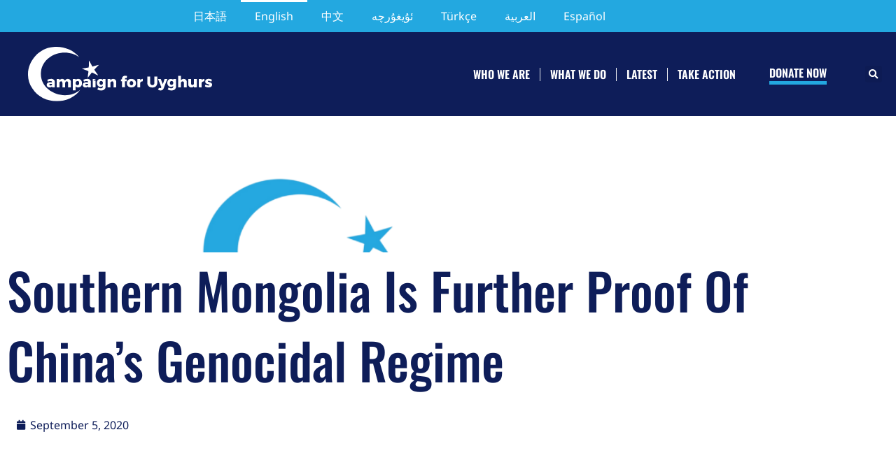

--- FILE ---
content_type: text/html; charset=UTF-8
request_url: https://campaignforuyghurs.org/southern-mongolia-is-further-proof-of-chinas-genocidal-regime/
body_size: 33873
content:
<!doctype html><html lang="en-US"><head><script data-no-optimize="1">var litespeed_docref=sessionStorage.getItem("litespeed_docref");litespeed_docref&&(Object.defineProperty(document,"referrer",{get:function(){return litespeed_docref}}),sessionStorage.removeItem("litespeed_docref"));</script> <meta charset="UTF-8"><meta name="viewport" content="width=device-width, initial-scale=1"><link rel="profile" href="https://gmpg.org/xfn/11"><meta name='robots' content='index, follow, max-image-preview:large, max-snippet:-1, max-video-preview:-1' /><title>Southern Mongolia Is Further Proof Of China’s Genocidal Regime - Campaign For Uyghurs</title><meta name="description" content="Campaign for Uyghurs (CFU) would like to express full solidarity with the brave people of Southern Mongolia (referred to by the Chinese regime" /><link rel="canonical" href="https://campaignforuyghurs.org/southern-mongolia-is-further-proof-of-chinas-genocidal-regime/" /><meta property="og:locale" content="en_US" /><meta property="og:type" content="article" /><meta property="og:title" content="Southern Mongolia Is Further Proof Of China’s Genocidal Regime - Campaign For Uyghurs" /><meta property="og:description" content="Campaign for Uyghurs (CFU) would like to express full solidarity with the brave people of Southern Mongolia (referred to by the Chinese regime" /><meta property="og:url" content="https://campaignforuyghurs.org/southern-mongolia-is-further-proof-of-chinas-genocidal-regime/" /><meta property="og:site_name" content="Campaign For Uyghurs" /><meta property="article:publisher" content="https://www.facebook.com/CampaignForUyghurs/" /><meta property="article:published_time" content="2020-09-05T16:20:11+00:00" /><meta property="article:modified_time" content="2025-12-12T20:21:34+00:00" /><meta property="og:image" content="https://campaignforuyghurs.org/wp-content/uploads/2025/09/PR-Photos-1140-x-760-px-5.png" /><meta property="og:image:width" content="1140" /><meta property="og:image:height" content="760" /><meta property="og:image:type" content="image/png" /><meta name="author" content="Campaign for Uyghurs" /><meta name="twitter:card" content="summary_large_image" /><meta name="twitter:creator" content="@CUyghurs" /><meta name="twitter:site" content="@CUyghurs" /><meta name="twitter:label1" content="Written by" /><meta name="twitter:data1" content="Campaign for Uyghurs" /><meta name="twitter:label2" content="Est. reading time" /><meta name="twitter:data2" content="2 minutes" /> <script type="application/ld+json" class="yoast-schema-graph">{"@context":"https://schema.org","@graph":[{"@type":"Article","@id":"https://campaignforuyghurs.org/southern-mongolia-is-further-proof-of-chinas-genocidal-regime/#article","isPartOf":{"@id":"https://campaignforuyghurs.org/southern-mongolia-is-further-proof-of-chinas-genocidal-regime/"},"author":{"name":"Campaign for Uyghurs","@id":"https://campaignforuyghurs.org/#/schema/person/2a1d6dc76992d048c136f6a98a4023c0"},"headline":"Southern Mongolia Is Further Proof Of China’s Genocidal Regime","datePublished":"2020-09-05T16:20:11+00:00","dateModified":"2025-12-12T20:21:34+00:00","mainEntityOfPage":{"@id":"https://campaignforuyghurs.org/southern-mongolia-is-further-proof-of-chinas-genocidal-regime/"},"wordCount":358,"publisher":{"@id":"https://campaignforuyghurs.org/#organization"},"image":{"@id":"https://campaignforuyghurs.org/southern-mongolia-is-further-proof-of-chinas-genocidal-regime/#primaryimage"},"thumbnailUrl":"https://campaignforuyghurs.org/wp-content/uploads/2025/09/PR-Photos-1140-x-760-px-5.png","articleSection":["Press Releases"],"inLanguage":"en-US"},{"@type":"WebPage","@id":"https://campaignforuyghurs.org/southern-mongolia-is-further-proof-of-chinas-genocidal-regime/","url":"https://campaignforuyghurs.org/southern-mongolia-is-further-proof-of-chinas-genocidal-regime/","name":"Southern Mongolia Is Further Proof Of China’s Genocidal Regime - Campaign For Uyghurs","isPartOf":{"@id":"https://campaignforuyghurs.org/#website"},"primaryImageOfPage":{"@id":"https://campaignforuyghurs.org/southern-mongolia-is-further-proof-of-chinas-genocidal-regime/#primaryimage"},"image":{"@id":"https://campaignforuyghurs.org/southern-mongolia-is-further-proof-of-chinas-genocidal-regime/#primaryimage"},"thumbnailUrl":"https://campaignforuyghurs.org/wp-content/uploads/2025/09/PR-Photos-1140-x-760-px-5.png","datePublished":"2020-09-05T16:20:11+00:00","dateModified":"2025-12-12T20:21:34+00:00","description":"Campaign for Uyghurs (CFU) would like to express full solidarity with the brave people of Southern Mongolia (referred to by the Chinese regime","breadcrumb":{"@id":"https://campaignforuyghurs.org/southern-mongolia-is-further-proof-of-chinas-genocidal-regime/#breadcrumb"},"inLanguage":"en-US","potentialAction":[{"@type":"ReadAction","target":["https://campaignforuyghurs.org/southern-mongolia-is-further-proof-of-chinas-genocidal-regime/"]}]},{"@type":"ImageObject","inLanguage":"en-US","@id":"https://campaignforuyghurs.org/southern-mongolia-is-further-proof-of-chinas-genocidal-regime/#primaryimage","url":"https://campaignforuyghurs.org/wp-content/uploads/2025/09/PR-Photos-1140-x-760-px-5.png","contentUrl":"https://campaignforuyghurs.org/wp-content/uploads/2025/09/PR-Photos-1140-x-760-px-5.png","width":1140,"height":760},{"@type":"BreadcrumbList","@id":"https://campaignforuyghurs.org/southern-mongolia-is-further-proof-of-chinas-genocidal-regime/#breadcrumb","itemListElement":[{"@type":"ListItem","position":1,"name":"首页","item":"https://campaignforuyghurs.org/"},{"@type":"ListItem","position":2,"name":"Southern Mongolia Is Further Proof Of China’s Genocidal Regime"}]},{"@type":"WebSite","@id":"https://campaignforuyghurs.org/#website","url":"https://campaignforuyghurs.org/","name":"Campaign for Uyghurs","description":"Official website of Campaign For Uyghurs","publisher":{"@id":"https://campaignforuyghurs.org/#organization"},"potentialAction":[{"@type":"SearchAction","target":{"@type":"EntryPoint","urlTemplate":"https://campaignforuyghurs.org/?s={search_term_string}"},"query-input":{"@type":"PropertyValueSpecification","valueRequired":true,"valueName":"search_term_string"}}],"inLanguage":"en-US"},{"@type":"Organization","@id":"https://campaignforuyghurs.org/#organization","name":"Campaign for Uyghurs","url":"https://campaignforuyghurs.org/","logo":{"@type":"ImageObject","inLanguage":"en-US","@id":"https://campaignforuyghurs.org/#/schema/logo/image/","url":"https://campaignforuyghurs.org/wp-content/uploads/2019/05/2fdc087b-bee2-433e-a12c-d59b074caee6.jpeg","contentUrl":"https://campaignforuyghurs.org/wp-content/uploads/2019/05/2fdc087b-bee2-433e-a12c-d59b074caee6.jpeg","width":1024,"height":439,"caption":"Campaign for Uyghurs"},"image":{"@id":"https://campaignforuyghurs.org/#/schema/logo/image/"},"sameAs":["https://www.facebook.com/CampaignForUyghurs/","https://x.com/CUyghurs"]},{"@type":"Person","@id":"https://campaignforuyghurs.org/#/schema/person/2a1d6dc76992d048c136f6a98a4023c0","name":"Campaign for Uyghurs","image":{"@type":"ImageObject","inLanguage":"en-US","@id":"https://campaignforuyghurs.org/#/schema/person/image/","url":"https://campaignforuyghurs.org/wp-content/litespeed/avatar/4f5ce8abcdd5cf53ecb68e0adc6136c3.jpg?ver=1768911417","contentUrl":"https://campaignforuyghurs.org/wp-content/litespeed/avatar/4f5ce8abcdd5cf53ecb68e0adc6136c3.jpg?ver=1768911417","caption":"Campaign for Uyghurs"},"sameAs":["u1ghur4free"],"url":"https://campaignforuyghurs.org/author/u1ghur4free/"}]}</script> <link rel='dns-prefetch' href='//js.stripe.com' /><link rel='dns-prefetch' href='//fonts.googleapis.com' /><link rel="alternate" type="application/rss+xml" title="Campaign For Uyghurs &raquo; Feed" href="https://campaignforuyghurs.org/feed/" /><link rel="alternate" type="application/rss+xml" title="Campaign For Uyghurs &raquo; Comments Feed" href="https://campaignforuyghurs.org/comments/feed/" /><link rel="alternate" title="oEmbed (JSON)" type="application/json+oembed" href="https://campaignforuyghurs.org/wp-json/oembed/1.0/embed?url=https%3A%2F%2Fcampaignforuyghurs.org%2Fsouthern-mongolia-is-further-proof-of-chinas-genocidal-regime%2F" /><link rel="alternate" title="oEmbed (XML)" type="text/xml+oembed" href="https://campaignforuyghurs.org/wp-json/oembed/1.0/embed?url=https%3A%2F%2Fcampaignforuyghurs.org%2Fsouthern-mongolia-is-further-proof-of-chinas-genocidal-regime%2F&#038;format=xml" />
 <script src="//www.googletagmanager.com/gtag/js?id=G-PH64H7XZE9"  data-cfasync="false" data-wpfc-render="false" async></script> <script data-cfasync="false" data-wpfc-render="false">var mi_version = '9.11.1';
				var mi_track_user = true;
				var mi_no_track_reason = '';
								var MonsterInsightsDefaultLocations = {"page_location":"https:\/\/campaignforuyghurs.org\/southern-mongolia-is-further-proof-of-chinas-genocidal-regime\/"};
								if ( typeof MonsterInsightsPrivacyGuardFilter === 'function' ) {
					var MonsterInsightsLocations = (typeof MonsterInsightsExcludeQuery === 'object') ? MonsterInsightsPrivacyGuardFilter( MonsterInsightsExcludeQuery ) : MonsterInsightsPrivacyGuardFilter( MonsterInsightsDefaultLocations );
				} else {
					var MonsterInsightsLocations = (typeof MonsterInsightsExcludeQuery === 'object') ? MonsterInsightsExcludeQuery : MonsterInsightsDefaultLocations;
				}

								var disableStrs = [
										'ga-disable-G-PH64H7XZE9',
									];

				/* Function to detect opted out users */
				function __gtagTrackerIsOptedOut() {
					for (var index = 0; index < disableStrs.length; index++) {
						if (document.cookie.indexOf(disableStrs[index] + '=true') > -1) {
							return true;
						}
					}

					return false;
				}

				/* Disable tracking if the opt-out cookie exists. */
				if (__gtagTrackerIsOptedOut()) {
					for (var index = 0; index < disableStrs.length; index++) {
						window[disableStrs[index]] = true;
					}
				}

				/* Opt-out function */
				function __gtagTrackerOptout() {
					for (var index = 0; index < disableStrs.length; index++) {
						document.cookie = disableStrs[index] + '=true; expires=Thu, 31 Dec 2099 23:59:59 UTC; path=/';
						window[disableStrs[index]] = true;
					}
				}

				if ('undefined' === typeof gaOptout) {
					function gaOptout() {
						__gtagTrackerOptout();
					}
				}
								window.dataLayer = window.dataLayer || [];

				window.MonsterInsightsDualTracker = {
					helpers: {},
					trackers: {},
				};
				if (mi_track_user) {
					function __gtagDataLayer() {
						dataLayer.push(arguments);
					}

					function __gtagTracker(type, name, parameters) {
						if (!parameters) {
							parameters = {};
						}

						if (parameters.send_to) {
							__gtagDataLayer.apply(null, arguments);
							return;
						}

						if (type === 'event') {
														parameters.send_to = monsterinsights_frontend.v4_id;
							var hookName = name;
							if (typeof parameters['event_category'] !== 'undefined') {
								hookName = parameters['event_category'] + ':' + name;
							}

							if (typeof MonsterInsightsDualTracker.trackers[hookName] !== 'undefined') {
								MonsterInsightsDualTracker.trackers[hookName](parameters);
							} else {
								__gtagDataLayer('event', name, parameters);
							}
							
						} else {
							__gtagDataLayer.apply(null, arguments);
						}
					}

					__gtagTracker('js', new Date());
					__gtagTracker('set', {
						'developer_id.dZGIzZG': true,
											});
					if ( MonsterInsightsLocations.page_location ) {
						__gtagTracker('set', MonsterInsightsLocations);
					}
										__gtagTracker('config', 'G-PH64H7XZE9', {"forceSSL":"true","link_attribution":"true"} );
										window.gtag = __gtagTracker;										(function () {
						/* https://developers.google.com/analytics/devguides/collection/analyticsjs/ */
						/* ga and __gaTracker compatibility shim. */
						var noopfn = function () {
							return null;
						};
						var newtracker = function () {
							return new Tracker();
						};
						var Tracker = function () {
							return null;
						};
						var p = Tracker.prototype;
						p.get = noopfn;
						p.set = noopfn;
						p.send = function () {
							var args = Array.prototype.slice.call(arguments);
							args.unshift('send');
							__gaTracker.apply(null, args);
						};
						var __gaTracker = function () {
							var len = arguments.length;
							if (len === 0) {
								return;
							}
							var f = arguments[len - 1];
							if (typeof f !== 'object' || f === null || typeof f.hitCallback !== 'function') {
								if ('send' === arguments[0]) {
									var hitConverted, hitObject = false, action;
									if ('event' === arguments[1]) {
										if ('undefined' !== typeof arguments[3]) {
											hitObject = {
												'eventAction': arguments[3],
												'eventCategory': arguments[2],
												'eventLabel': arguments[4],
												'value': arguments[5] ? arguments[5] : 1,
											}
										}
									}
									if ('pageview' === arguments[1]) {
										if ('undefined' !== typeof arguments[2]) {
											hitObject = {
												'eventAction': 'page_view',
												'page_path': arguments[2],
											}
										}
									}
									if (typeof arguments[2] === 'object') {
										hitObject = arguments[2];
									}
									if (typeof arguments[5] === 'object') {
										Object.assign(hitObject, arguments[5]);
									}
									if ('undefined' !== typeof arguments[1].hitType) {
										hitObject = arguments[1];
										if ('pageview' === hitObject.hitType) {
											hitObject.eventAction = 'page_view';
										}
									}
									if (hitObject) {
										action = 'timing' === arguments[1].hitType ? 'timing_complete' : hitObject.eventAction;
										hitConverted = mapArgs(hitObject);
										__gtagTracker('event', action, hitConverted);
									}
								}
								return;
							}

							function mapArgs(args) {
								var arg, hit = {};
								var gaMap = {
									'eventCategory': 'event_category',
									'eventAction': 'event_action',
									'eventLabel': 'event_label',
									'eventValue': 'event_value',
									'nonInteraction': 'non_interaction',
									'timingCategory': 'event_category',
									'timingVar': 'name',
									'timingValue': 'value',
									'timingLabel': 'event_label',
									'page': 'page_path',
									'location': 'page_location',
									'title': 'page_title',
									'referrer' : 'page_referrer',
								};
								for (arg in args) {
																		if (!(!args.hasOwnProperty(arg) || !gaMap.hasOwnProperty(arg))) {
										hit[gaMap[arg]] = args[arg];
									} else {
										hit[arg] = args[arg];
									}
								}
								return hit;
							}

							try {
								f.hitCallback();
							} catch (ex) {
							}
						};
						__gaTracker.create = newtracker;
						__gaTracker.getByName = newtracker;
						__gaTracker.getAll = function () {
							return [];
						};
						__gaTracker.remove = noopfn;
						__gaTracker.loaded = true;
						window['__gaTracker'] = __gaTracker;
					})();
									} else {
										console.log("");
					(function () {
						function __gtagTracker() {
							return null;
						}

						window['__gtagTracker'] = __gtagTracker;
						window['gtag'] = __gtagTracker;
					})();
									}</script> <style id='wp-img-auto-sizes-contain-inline-css'>img:is([sizes=auto i],[sizes^="auto," i]){contain-intrinsic-size:3000px 1500px}
/*# sourceURL=wp-img-auto-sizes-contain-inline-css */</style><link data-optimized="2" rel="stylesheet" href="https://campaignforuyghurs.org/wp-content/litespeed/css/e27f40cd95c0e12dbc0d4150558ac8e2.css?ver=dd841" /><style id='givewp-campaign-comments-block-style-inline-css'>.givewp-campaign-comment-block-card{display:flex;gap:var(--givewp-spacing-3);padding:var(--givewp-spacing-4) 0}.givewp-campaign-comment-block-card__avatar{align-items:center;border-radius:50%;display:flex;height:40px;justify-content:center;width:40px}.givewp-campaign-comment-block-card__avatar img{align-items:center;border-radius:50%;display:flex;height:auto;justify-content:center;min-width:40px;width:100%}.givewp-campaign-comment-block-card__donor-name{color:var(--givewp-neutral-700);font-size:1rem;font-weight:600;line-height:1.5;margin:0;text-align:left}.givewp-campaign-comment-block-card__details{align-items:center;color:var(--givewp-neutral-400);display:flex;font-size:.875rem;font-weight:500;gap:var(--givewp-spacing-2);height:auto;line-height:1.43;margin:2px 0 var(--givewp-spacing-3) 0;text-align:left}.givewp-campaign-comment-block-card__comment{color:var(--givewp-neutral-700);font-size:1rem;line-height:1.5;margin:0;text-align:left}.givewp-campaign-comment-block-card__read-more{background:none;border:none;color:var(--givewp-blue-500);cursor:pointer;font-size:.875rem;line-height:1.43;outline:none;padding:0}
.givewp-campaign-comments-block-empty-state{align-items:center;background-color:var(--givewp-shades-white);border:1px solid var(--givewp-neutral-50);border-radius:.5rem;display:flex;flex-direction:column;justify-content:center;padding:var(--givewp-spacing-6)}.givewp-campaign-comments-block-empty-state__details{align-items:center;display:flex;flex-direction:column;gap:var(--givewp-spacing-1);justify-content:center;margin:.875rem 0}.givewp-campaign-comments-block-empty-state__title{color:var(--givewp-neutral-700);font-size:1rem;font-weight:500;margin:0}.givewp-campaign-comments-block-empty-state__description{color:var(--givewp-neutral-700);font-size:.875rem;line-height:1.43;margin:0}
.givewp-campaign-comment-block{background-color:var(--givewp-shades-white);display:flex;flex-direction:column;gap:var(--givewp-spacing-2);padding:var(--givewp-spacing-6) 0}.givewp-campaign-comment-block__title{color:var(--givewp-neutral-900);font-size:18px;font-weight:600;line-height:1.56;margin:0;text-align:left}.givewp-campaign-comment-block__cta{align-items:center;background-color:var(--givewp-neutral-50);border-radius:4px;color:var(--giewp-neutral-500);display:flex;font-size:14px;font-weight:600;gap:8px;height:36px;line-height:1.43;margin:0;padding:var(--givewp-spacing-2) var(--givewp-spacing-4);text-align:left}

/*# sourceURL=https://campaignforuyghurs.org/wp-content/plugins/give/build/campaignCommentsBlockApp.css */</style><style id='givewp-campaign-cover-block-style-inline-css'>.givewp-campaign-selector{border:1px solid #e5e7eb;border-radius:5px;box-shadow:0 2px 4px 0 rgba(0,0,0,.05);display:flex;flex-direction:column;gap:20px;padding:40px 24px}.givewp-campaign-selector__label{padding-bottom:16px}.givewp-campaign-selector__select input[type=text]:focus{border-color:transparent;box-shadow:0 0 0 1px transparent;outline:2px solid transparent}.givewp-campaign-selector__logo{align-self:center}.givewp-campaign-selector__open{background:#2271b1;border:none;border-radius:5px;color:#fff;cursor:pointer;padding:.5rem 1rem}.givewp-campaign-selector__submit{background-color:#27ae60;border:0;border-radius:5px;color:#fff;font-weight:700;outline:none;padding:1rem;text-align:center;transition:.2s;width:100%}.givewp-campaign-selector__submit:disabled{background-color:#f3f4f6;color:#9ca0af}.givewp-campaign-selector__submit:hover:not(:disabled){cursor:pointer;filter:brightness(1.2)}
.givewp-campaign-cover-block__button{align-items:center;border:1px solid #2271b1;border-radius:2px;color:#2271b1;display:flex;justify-content:center;margin-bottom:.5rem;min-height:32px;width:100%}.givewp-campaign-cover-block__image{border-radius:2px;display:flex;flex-grow:1;margin-bottom:.5rem;max-height:4.44rem;-o-object-fit:cover;object-fit:cover;width:100%}.givewp-campaign-cover-block__help-text{color:#4b5563;font-size:.75rem;font-stretch:normal;font-style:normal;font-weight:400;letter-spacing:normal;line-height:1.4;text-align:left}.givewp-campaign-cover-block__edit-campaign-link{align-items:center;display:inline-flex;font-size:.75rem;font-stretch:normal;font-style:normal;font-weight:400;gap:.125rem;line-height:1.4}.givewp-campaign-cover-block__edit-campaign-link svg{fill:currentColor;height:1.25rem;width:1.25rem}.givewp-campaign-cover-block-preview__image{align-items:center;display:flex;height:100%;justify-content:center;width:100%}

/*# sourceURL=https://campaignforuyghurs.org/wp-content/plugins/give/build/campaignCoverBlock.css */</style><style id='givewp-campaign-donations-style-inline-css'>.givewp-campaign-donations-block{padding:1.5rem 0}.givewp-campaign-donations-block *{font-family:Inter,sans-serif}.givewp-campaign-donations-block .givewp-campaign-donations-block__header{align-items:center;display:flex;justify-content:space-between;margin-bottom:.5rem}.givewp-campaign-donations-block .givewp-campaign-donations-block__title{color:var(--givewp-neutral-900);font-size:1.125rem;font-weight:600;line-height:1.56;margin:0}.givewp-campaign-donations-block .givewp-campaign-donations-block__donations{display:grid;gap:.5rem;margin:0;padding:0}.givewp-campaign-donations-block .givewp-campaign-donations-block__donation,.givewp-campaign-donations-block .givewp-campaign-donations-block__empty-state{background-color:var(--givewp-shades-white);border:1px solid var(--givewp-neutral-50);border-radius:.5rem;display:flex;padding:1rem}.givewp-campaign-donations-block .givewp-campaign-donations-block__donation{align-items:center;gap:.75rem}.givewp-campaign-donations-block .givewp-campaign-donations-block__donation-icon{align-items:center;display:flex}.givewp-campaign-donations-block .givewp-campaign-donations-block__donation-icon img{border-radius:100%;height:2.5rem;-o-object-fit:cover;object-fit:cover;width:2.5rem}.givewp-campaign-donations-block .givewp-campaign-donations-block__donation-info{display:flex;flex-direction:column;justify-content:center;row-gap:.25rem}.givewp-campaign-donations-block .givewp-campaign-donations-block__donation-description{color:var(--givewp-neutral-500);font-size:1rem;font-weight:500;line-height:1.5;margin:0}.givewp-campaign-donations-block .givewp-campaign-donations-block__donation-description strong{color:var(--givewp-neutral-700);font-weight:600}.givewp-campaign-donations-block .givewp-campaign-donations-block__donation-date{align-items:center;color:var(--givewp-neutral-400);display:flex;font-size:.875rem;font-weight:500;line-height:1.43}.givewp-campaign-donations-block .givewp-campaign-donations-block__donation-ribbon{align-items:center;border-radius:100%;color:#1f2937;display:flex;height:1.25rem;justify-content:center;margin-left:auto;width:1.25rem}.givewp-campaign-donations-block .givewp-campaign-donations-block__donation-ribbon[data-position="1"]{background-color:gold}.givewp-campaign-donations-block .givewp-campaign-donations-block__donation-ribbon[data-position="2"]{background-color:silver}.givewp-campaign-donations-block .givewp-campaign-donations-block__donation-ribbon[data-position="3"]{background-color:#cd7f32;color:#fffaf2}.givewp-campaign-donations-block .givewp-campaign-donations-block__donation-amount{color:var(--givewp-neutral-700);font-size:1.125rem;font-weight:600;line-height:1.56;margin-left:auto}.givewp-campaign-donations-block .givewp-campaign-donations-block__footer{display:flex;justify-content:center;margin-top:.5rem}.givewp-campaign-donations-block .givewp-campaign-donations-block__donate-button button.givewp-donation-form-modal__open,.givewp-campaign-donations-block .givewp-campaign-donations-block__empty-button button.givewp-donation-form-modal__open,.givewp-campaign-donations-block .givewp-campaign-donations-block__load-more-button{background:none!important;border:1px solid var(--givewp-primary-color);border-radius:.5rem;color:var(--givewp-primary-color)!important;font-size:.875rem;font-weight:600;line-height:1.43;padding:.25rem 1rem!important}.givewp-campaign-donations-block .givewp-campaign-donations-block__donate-button button.givewp-donation-form-modal__open:hover,.givewp-campaign-donations-block .givewp-campaign-donations-block__empty-button button.givewp-donation-form-modal__open:hover,.givewp-campaign-donations-block .givewp-campaign-donations-block__load-more-button:hover{background:var(--givewp-primary-color)!important;color:var(--givewp-shades-white)!important}.givewp-campaign-donations-block .givewp-campaign-donations-block__empty-state{align-items:center;flex-direction:column;padding:1.5rem}.givewp-campaign-donations-block .givewp-campaign-donations-block__empty-description,.givewp-campaign-donations-block .givewp-campaign-donations-block__empty-title{color:var(--givewp-neutral-700);margin:0}.givewp-campaign-donations-block .givewp-campaign-donations-block__empty-title{font-size:1rem;font-weight:500;line-height:1.5}.givewp-campaign-donations-block .givewp-campaign-donations-block__empty-description{font-size:.875rem;line-height:1.43;margin-top:.25rem}.givewp-campaign-donations-block .givewp-campaign-donations-block__empty-icon{color:var(--givewp-secondary-color);margin-bottom:.875rem;order:-1}.givewp-campaign-donations-block .givewp-campaign-donations-block__empty-button{margin-top:.875rem}.givewp-campaign-donations-block .givewp-campaign-donations-block__empty-button button.givewp-donation-form-modal__open{border-radius:.25rem;padding:.5rem 1rem!important}

/*# sourceURL=https://campaignforuyghurs.org/wp-content/plugins/give/build/campaignDonationsBlockApp.css */</style><style id='givewp-campaign-donors-style-inline-css'>.givewp-campaign-donors-block{padding:1.5rem 0}.givewp-campaign-donors-block *{font-family:Inter,sans-serif}.givewp-campaign-donors-block .givewp-campaign-donors-block__header{align-items:center;display:flex;justify-content:space-between;margin-bottom:.5rem}.givewp-campaign-donors-block .givewp-campaign-donors-block__title{color:var(--givewp-neutral-900);font-size:1.125rem;font-weight:600;line-height:1.56;margin:0}.givewp-campaign-donors-block .givewp-campaign-donors-block__donors{display:grid;gap:.5rem;margin:0;padding:0}.givewp-campaign-donors-block .givewp-campaign-donors-block__donor,.givewp-campaign-donors-block .givewp-campaign-donors-block__empty-state{background-color:var(--givewp-shades-white);border:1px solid var(--givewp-neutral-50);border-radius:.5rem;display:flex;padding:1rem}.givewp-campaign-donors-block .givewp-campaign-donors-block__donor{align-items:center;gap:.75rem}.givewp-campaign-donors-block .givewp-campaign-donors-block__donor-avatar{align-items:center;display:flex}.givewp-campaign-donors-block .givewp-campaign-donors-block__donor-avatar img{border-radius:100%;height:2.5rem;-o-object-fit:cover;object-fit:cover;width:2.5rem}.givewp-campaign-donors-block .givewp-campaign-donors-block__donor-info{align-items:center;display:flex;flex-wrap:wrap;row-gap:.25rem}.givewp-campaign-donors-block .givewp-campaign-donors-block__donor-name{color:var(--givewp-neutral-900);font-size:1rem;font-weight:600;line-height:1.5;margin:0}.givewp-campaign-donors-block .givewp-campaign-donors-block__donor-date{align-items:center;color:var(--givewp-neutral-400);display:flex;font-size:.875rem;font-weight:500;line-height:1.43}.givewp-campaign-donors-block .givewp-campaign-donors-block__donor-date:before{background:var(--givewp-neutral-100);border-radius:100%;content:"";display:block;height:.25rem;margin:0 .5rem;width:.25rem}.givewp-campaign-donors-block .givewp-campaign-donors-block__donor-ribbon{align-items:center;border-radius:100%;color:#1f2937;display:flex;height:1.25rem;justify-content:center;margin-left:.5rem;width:1.25rem}.givewp-campaign-donors-block .givewp-campaign-donors-block__donor-ribbon[data-position="1"]{background-color:gold}.givewp-campaign-donors-block .givewp-campaign-donors-block__donor-ribbon[data-position="2"]{background-color:silver}.givewp-campaign-donors-block .givewp-campaign-donors-block__donor-ribbon[data-position="3"]{background-color:#cd7f32;color:#fffaf2}.givewp-campaign-donors-block .givewp-campaign-donors-block__donor-company{color:var(--givewp-neutral-400);display:flex;flex:0 0 100%;font-size:.875rem;font-weight:500;line-height:1.43}.givewp-campaign-donors-block .givewp-campaign-donors-block__donor-amount{color:var(--givewp-neutral-700);font-size:1.125rem;font-weight:600;line-height:1.56;margin-left:auto}.givewp-campaign-donors-block .givewp-campaign-donors-block__footer{display:flex;justify-content:center;margin-top:.5rem}.givewp-campaign-donors-block .givewp-campaign-donors-block__donate-button button.givewp-donation-form-modal__open,.givewp-campaign-donors-block .givewp-campaign-donors-block__empty-button button.givewp-donation-form-modal__open,.givewp-campaign-donors-block .givewp-campaign-donors-block__load-more-button{background:none!important;border:1px solid var(--givewp-primary-color);border-radius:.5rem;color:var(--givewp-primary-color)!important;font-size:.875rem;font-weight:600;line-height:1.43;padding:.25rem 1rem!important}.givewp-campaign-donors-block .givewp-campaign-donors-block__donate-button button.givewp-donation-form-modal__open:hover,.givewp-campaign-donors-block .givewp-campaign-donors-block__empty-button button.givewp-donation-form-modal__open:hover,.givewp-campaign-donors-block .givewp-campaign-donors-block__load-more-button:hover{background:var(--givewp-primary-color)!important;color:var(--givewp-shades-white)!important}.givewp-campaign-donors-block .givewp-campaign-donors-block__empty-state{align-items:center;flex-direction:column;padding:1.5rem}.givewp-campaign-donors-block .givewp-campaign-donors-block__empty-description,.givewp-campaign-donors-block .givewp-campaign-donors-block__empty-title{color:var(--givewp-neutral-700);margin:0}.givewp-campaign-donors-block .givewp-campaign-donors-block__empty-title{font-size:1rem;font-weight:500;line-height:1.5}.givewp-campaign-donors-block .givewp-campaign-donors-block__empty-description{font-size:.875rem;line-height:1.43;margin-top:.25rem}.givewp-campaign-donors-block .givewp-campaign-donors-block__empty-icon{color:var(--givewp-secondary-color);margin-bottom:.875rem;order:-1}.givewp-campaign-donors-block .givewp-campaign-donors-block__empty-button{margin-top:.875rem}.givewp-campaign-donors-block .givewp-campaign-donors-block__empty-button button.givewp-donation-form-modal__open{border-radius:.25rem;padding:.5rem 1rem!important}

/*# sourceURL=https://campaignforuyghurs.org/wp-content/plugins/give/build/campaignDonorsBlockApp.css */</style><style id='givewp-campaign-form-style-inline-css'>.givewp-donation-form-modal{outline:none;overflow-y:scroll;padding:1rem;width:100%}.givewp-donation-form-modal[data-entering=true]{animation:modal-fade .3s,modal-zoom .6s}@keyframes modal-fade{0%{opacity:0}to{opacity:1}}@keyframes modal-zoom{0%{transform:scale(.8)}to{transform:scale(1)}}.givewp-donation-form-modal__overlay{align-items:center;background:rgba(0,0,0,.7);display:flex;flex-direction:column;height:var(--visual-viewport-height);justify-content:center;left:0;position:fixed;top:0;width:100vw;z-index:100}.givewp-donation-form-modal__overlay[data-loading=true]{display:none}.givewp-donation-form-modal__overlay[data-entering=true]{animation:modal-fade .3s}.givewp-donation-form-modal__overlay[data-exiting=true]{animation:modal-fade .15s ease-in reverse}.givewp-donation-form-modal__open__spinner{left:50%;line-height:1;position:absolute;top:50%;transform:translate(-50%,-50%);z-index:100}.givewp-donation-form-modal__open{position:relative}.givewp-donation-form-modal__close{background:#e7e8ed;border:1px solid transparent;border-radius:50%;cursor:pointer;display:flex;padding:.75rem;position:fixed;right:25px;top:25px;transition:.2s;width:-moz-fit-content;width:fit-content;z-index:999}.givewp-donation-form-modal__close svg{height:1rem;width:1rem}.givewp-donation-form-modal__close:active,.givewp-donation-form-modal__close:focus,.givewp-donation-form-modal__close:hover{background-color:#caccd7;border:1px solid #caccd7}.admin-bar .givewp-donation-form-modal{margin-top:32px}.admin-bar .givewp-donation-form-modal__close{top:57px}
.givewp-entity-selector{border:1px solid #e5e7eb;border-radius:5px;box-shadow:0 2px 4px 0 rgba(0,0,0,.05);display:flex;flex-direction:column;gap:20px;padding:40px 24px}.givewp-entity-selector__label{padding-bottom:16px}.givewp-entity-selector__select input[type=text]:focus{border-color:transparent;box-shadow:0 0 0 1px transparent;outline:2px solid transparent}.givewp-entity-selector__logo{align-self:center}.givewp-entity-selector__open{background:#2271b1;border:none;border-radius:5px;color:#fff;cursor:pointer;padding:.5rem 1rem}.givewp-entity-selector__submit{background-color:#27ae60;border:0;border-radius:5px;color:#fff;font-weight:700;outline:none;padding:1rem;text-align:center;transition:.2s;width:100%}.givewp-entity-selector__submit:disabled{background-color:#f3f4f6;color:#9ca0af}.givewp-entity-selector__submit:hover:not(:disabled){cursor:pointer;filter:brightness(1.2)}
.givewp-campaign-selector{border:1px solid #e5e7eb;border-radius:5px;box-shadow:0 2px 4px 0 rgba(0,0,0,.05);display:flex;flex-direction:column;gap:20px;padding:40px 24px}.givewp-campaign-selector__label{padding-bottom:16px}.givewp-campaign-selector__select input[type=text]:focus{border-color:transparent;box-shadow:0 0 0 1px transparent;outline:2px solid transparent}.givewp-campaign-selector__logo{align-self:center}.givewp-campaign-selector__open{background:#2271b1;border:none;border-radius:5px;color:#fff;cursor:pointer;padding:.5rem 1rem}.givewp-campaign-selector__submit{background-color:#27ae60;border:0;border-radius:5px;color:#fff;font-weight:700;outline:none;padding:1rem;text-align:center;transition:.2s;width:100%}.givewp-campaign-selector__submit:disabled{background-color:#f3f4f6;color:#9ca0af}.givewp-campaign-selector__submit:hover:not(:disabled){cursor:pointer;filter:brightness(1.2)}
.givewp-donation-form-link,.givewp-donation-form-modal__open{background:var(--givewp-primary-color,#2271b1);border:none;border-radius:5px;color:#fff;cursor:pointer;font-family:-apple-system,BlinkMacSystemFont,Segoe UI,Roboto,Oxygen-Sans,Ubuntu,Cantarell,Helvetica Neue,sans-serif;font-size:1rem;font-weight:500!important;line-height:1.5;padding:.75rem 1.25rem!important;text-decoration:none!important;transition:all .2s ease;width:100%}.givewp-donation-form-link:active,.givewp-donation-form-link:focus,.givewp-donation-form-link:focus-visible,.givewp-donation-form-link:hover,.givewp-donation-form-modal__open:active,.givewp-donation-form-modal__open:focus,.givewp-donation-form-modal__open:focus-visible,.givewp-donation-form-modal__open:hover{background-color:color-mix(in srgb,var(--givewp-primary-color,#2271b1),#000 20%)}.components-input-control__label{width:100%}.wp-block-givewp-campaign-form{position:relative}.wp-block-givewp-campaign-form form[id*=give-form] #give-gateway-radio-list>li input[type=radio]{display:inline-block}.wp-block-givewp-campaign-form iframe{pointer-events:none;width:100%!important}.give-change-donation-form-btn svg{margin-top:3px}.givewp-default-form-toggle{margin-top:var(--givewp-spacing-4)}

/*# sourceURL=https://campaignforuyghurs.org/wp-content/plugins/give/build/campaignFormBlock.css */</style><style id='givewp-campaign-goal-style-inline-css'>.givewp-campaign-goal{display:flex;flex-direction:column;gap:.5rem;padding-bottom:1rem}.givewp-campaign-goal__container{display:flex;flex-direction:row;justify-content:space-between}.givewp-campaign-goal__container-item{display:flex;flex-direction:column;gap:.2rem}.givewp-campaign-goal__container-item span{color:var(--givewp-neutral-500);font-size:12px;font-weight:600;letter-spacing:.48px;line-height:1.5;text-transform:uppercase}.givewp-campaign-goal__container-item strong{color:var(--givewp-neutral-900);font-size:20px;font-weight:600;line-height:1.6}.givewp-campaign-goal__progress-bar{display:flex}.givewp-campaign-goal__progress-bar-container{background-color:#f2f2f2;border-radius:14px;box-shadow:inset 0 1px 4px 0 rgba(0,0,0,.09);display:flex;flex-grow:1;height:8px}.givewp-campaign-goal__progress-bar-progress{background:var(--givewp-secondary-color,#2d802f);border-radius:14px;box-shadow:inset 0 1px 4px 0 rgba(0,0,0,.09);display:flex;height:8px}

/*# sourceURL=https://campaignforuyghurs.org/wp-content/plugins/give/build/campaignGoalBlockApp.css */</style><style id='givewp-campaign-stats-block-style-inline-css'>.givewp-campaign-stats-block span{color:var(--givewp-neutral-500);display:block;font-size:12px;font-weight:600;letter-spacing:.48px;line-height:1.5;margin-bottom:2px;text-align:left;text-transform:uppercase}.givewp-campaign-stats-block strong{color:var(--givewp-neutral-900);font-size:20px;font-weight:600;letter-spacing:normal;line-height:1.6}

/*# sourceURL=https://campaignforuyghurs.org/wp-content/plugins/give/build/campaignStatsBlockApp.css */</style><style id='givewp-campaign-donate-button-style-inline-css'>.givewp-donation-form-link,.givewp-donation-form-modal__open{background:var(--givewp-primary-color,#2271b1);border:none;border-radius:5px;color:#fff;cursor:pointer;font-family:-apple-system,BlinkMacSystemFont,Segoe UI,Roboto,Oxygen-Sans,Ubuntu,Cantarell,Helvetica Neue,sans-serif;font-size:1rem;font-weight:500!important;line-height:1.5;padding:.75rem 1.25rem!important;text-decoration:none!important;transition:all .2s ease;width:100%}.givewp-donation-form-link:active,.givewp-donation-form-link:focus,.givewp-donation-form-link:focus-visible,.givewp-donation-form-link:hover,.givewp-donation-form-modal__open:active,.givewp-donation-form-modal__open:focus,.givewp-donation-form-modal__open:focus-visible,.givewp-donation-form-modal__open:hover{background-color:color-mix(in srgb,var(--givewp-primary-color,#2271b1),#000 20%)}.give-change-donation-form-btn svg{margin-top:3px}.givewp-default-form-toggle{margin-top:var(--givewp-spacing-4)}

/*# sourceURL=https://campaignforuyghurs.org/wp-content/plugins/give/build/campaignDonateButtonBlockApp.css */</style><style id='global-styles-inline-css'>:root{--wp--preset--aspect-ratio--square: 1;--wp--preset--aspect-ratio--4-3: 4/3;--wp--preset--aspect-ratio--3-4: 3/4;--wp--preset--aspect-ratio--3-2: 3/2;--wp--preset--aspect-ratio--2-3: 2/3;--wp--preset--aspect-ratio--16-9: 16/9;--wp--preset--aspect-ratio--9-16: 9/16;--wp--preset--color--black: #000000;--wp--preset--color--cyan-bluish-gray: #abb8c3;--wp--preset--color--white: #ffffff;--wp--preset--color--pale-pink: #f78da7;--wp--preset--color--vivid-red: #cf2e2e;--wp--preset--color--luminous-vivid-orange: #ff6900;--wp--preset--color--luminous-vivid-amber: #fcb900;--wp--preset--color--light-green-cyan: #7bdcb5;--wp--preset--color--vivid-green-cyan: #00d084;--wp--preset--color--pale-cyan-blue: #8ed1fc;--wp--preset--color--vivid-cyan-blue: #0693e3;--wp--preset--color--vivid-purple: #9b51e0;--wp--preset--gradient--vivid-cyan-blue-to-vivid-purple: linear-gradient(135deg,rgb(6,147,227) 0%,rgb(155,81,224) 100%);--wp--preset--gradient--light-green-cyan-to-vivid-green-cyan: linear-gradient(135deg,rgb(122,220,180) 0%,rgb(0,208,130) 100%);--wp--preset--gradient--luminous-vivid-amber-to-luminous-vivid-orange: linear-gradient(135deg,rgb(252,185,0) 0%,rgb(255,105,0) 100%);--wp--preset--gradient--luminous-vivid-orange-to-vivid-red: linear-gradient(135deg,rgb(255,105,0) 0%,rgb(207,46,46) 100%);--wp--preset--gradient--very-light-gray-to-cyan-bluish-gray: linear-gradient(135deg,rgb(238,238,238) 0%,rgb(169,184,195) 100%);--wp--preset--gradient--cool-to-warm-spectrum: linear-gradient(135deg,rgb(74,234,220) 0%,rgb(151,120,209) 20%,rgb(207,42,186) 40%,rgb(238,44,130) 60%,rgb(251,105,98) 80%,rgb(254,248,76) 100%);--wp--preset--gradient--blush-light-purple: linear-gradient(135deg,rgb(255,206,236) 0%,rgb(152,150,240) 100%);--wp--preset--gradient--blush-bordeaux: linear-gradient(135deg,rgb(254,205,165) 0%,rgb(254,45,45) 50%,rgb(107,0,62) 100%);--wp--preset--gradient--luminous-dusk: linear-gradient(135deg,rgb(255,203,112) 0%,rgb(199,81,192) 50%,rgb(65,88,208) 100%);--wp--preset--gradient--pale-ocean: linear-gradient(135deg,rgb(255,245,203) 0%,rgb(182,227,212) 50%,rgb(51,167,181) 100%);--wp--preset--gradient--electric-grass: linear-gradient(135deg,rgb(202,248,128) 0%,rgb(113,206,126) 100%);--wp--preset--gradient--midnight: linear-gradient(135deg,rgb(2,3,129) 0%,rgb(40,116,252) 100%);--wp--preset--font-size--small: 13px;--wp--preset--font-size--medium: 20px;--wp--preset--font-size--large: 36px;--wp--preset--font-size--x-large: 42px;--wp--preset--spacing--20: 0.44rem;--wp--preset--spacing--30: 0.67rem;--wp--preset--spacing--40: 1rem;--wp--preset--spacing--50: 1.5rem;--wp--preset--spacing--60: 2.25rem;--wp--preset--spacing--70: 3.38rem;--wp--preset--spacing--80: 5.06rem;--wp--preset--shadow--natural: 6px 6px 9px rgba(0, 0, 0, 0.2);--wp--preset--shadow--deep: 12px 12px 50px rgba(0, 0, 0, 0.4);--wp--preset--shadow--sharp: 6px 6px 0px rgba(0, 0, 0, 0.2);--wp--preset--shadow--outlined: 6px 6px 0px -3px rgb(255, 255, 255), 6px 6px rgb(0, 0, 0);--wp--preset--shadow--crisp: 6px 6px 0px rgb(0, 0, 0);}:root { --wp--style--global--content-size: 800px;--wp--style--global--wide-size: 1200px; }:where(body) { margin: 0; }.wp-site-blocks > .alignleft { float: left; margin-right: 2em; }.wp-site-blocks > .alignright { float: right; margin-left: 2em; }.wp-site-blocks > .aligncenter { justify-content: center; margin-left: auto; margin-right: auto; }:where(.wp-site-blocks) > * { margin-block-start: 24px; margin-block-end: 0; }:where(.wp-site-blocks) > :first-child { margin-block-start: 0; }:where(.wp-site-blocks) > :last-child { margin-block-end: 0; }:root { --wp--style--block-gap: 24px; }:root :where(.is-layout-flow) > :first-child{margin-block-start: 0;}:root :where(.is-layout-flow) > :last-child{margin-block-end: 0;}:root :where(.is-layout-flow) > *{margin-block-start: 24px;margin-block-end: 0;}:root :where(.is-layout-constrained) > :first-child{margin-block-start: 0;}:root :where(.is-layout-constrained) > :last-child{margin-block-end: 0;}:root :where(.is-layout-constrained) > *{margin-block-start: 24px;margin-block-end: 0;}:root :where(.is-layout-flex){gap: 24px;}:root :where(.is-layout-grid){gap: 24px;}.is-layout-flow > .alignleft{float: left;margin-inline-start: 0;margin-inline-end: 2em;}.is-layout-flow > .alignright{float: right;margin-inline-start: 2em;margin-inline-end: 0;}.is-layout-flow > .aligncenter{margin-left: auto !important;margin-right: auto !important;}.is-layout-constrained > .alignleft{float: left;margin-inline-start: 0;margin-inline-end: 2em;}.is-layout-constrained > .alignright{float: right;margin-inline-start: 2em;margin-inline-end: 0;}.is-layout-constrained > .aligncenter{margin-left: auto !important;margin-right: auto !important;}.is-layout-constrained > :where(:not(.alignleft):not(.alignright):not(.alignfull)){max-width: var(--wp--style--global--content-size);margin-left: auto !important;margin-right: auto !important;}.is-layout-constrained > .alignwide{max-width: var(--wp--style--global--wide-size);}body .is-layout-flex{display: flex;}.is-layout-flex{flex-wrap: wrap;align-items: center;}.is-layout-flex > :is(*, div){margin: 0;}body .is-layout-grid{display: grid;}.is-layout-grid > :is(*, div){margin: 0;}body{padding-top: 0px;padding-right: 0px;padding-bottom: 0px;padding-left: 0px;}a:where(:not(.wp-element-button)){text-decoration: underline;}:root :where(.wp-element-button, .wp-block-button__link){background-color: #32373c;border-width: 0;color: #fff;font-family: inherit;font-size: inherit;font-style: inherit;font-weight: inherit;letter-spacing: inherit;line-height: inherit;padding-top: calc(0.667em + 2px);padding-right: calc(1.333em + 2px);padding-bottom: calc(0.667em + 2px);padding-left: calc(1.333em + 2px);text-decoration: none;text-transform: inherit;}.has-black-color{color: var(--wp--preset--color--black) !important;}.has-cyan-bluish-gray-color{color: var(--wp--preset--color--cyan-bluish-gray) !important;}.has-white-color{color: var(--wp--preset--color--white) !important;}.has-pale-pink-color{color: var(--wp--preset--color--pale-pink) !important;}.has-vivid-red-color{color: var(--wp--preset--color--vivid-red) !important;}.has-luminous-vivid-orange-color{color: var(--wp--preset--color--luminous-vivid-orange) !important;}.has-luminous-vivid-amber-color{color: var(--wp--preset--color--luminous-vivid-amber) !important;}.has-light-green-cyan-color{color: var(--wp--preset--color--light-green-cyan) !important;}.has-vivid-green-cyan-color{color: var(--wp--preset--color--vivid-green-cyan) !important;}.has-pale-cyan-blue-color{color: var(--wp--preset--color--pale-cyan-blue) !important;}.has-vivid-cyan-blue-color{color: var(--wp--preset--color--vivid-cyan-blue) !important;}.has-vivid-purple-color{color: var(--wp--preset--color--vivid-purple) !important;}.has-black-background-color{background-color: var(--wp--preset--color--black) !important;}.has-cyan-bluish-gray-background-color{background-color: var(--wp--preset--color--cyan-bluish-gray) !important;}.has-white-background-color{background-color: var(--wp--preset--color--white) !important;}.has-pale-pink-background-color{background-color: var(--wp--preset--color--pale-pink) !important;}.has-vivid-red-background-color{background-color: var(--wp--preset--color--vivid-red) !important;}.has-luminous-vivid-orange-background-color{background-color: var(--wp--preset--color--luminous-vivid-orange) !important;}.has-luminous-vivid-amber-background-color{background-color: var(--wp--preset--color--luminous-vivid-amber) !important;}.has-light-green-cyan-background-color{background-color: var(--wp--preset--color--light-green-cyan) !important;}.has-vivid-green-cyan-background-color{background-color: var(--wp--preset--color--vivid-green-cyan) !important;}.has-pale-cyan-blue-background-color{background-color: var(--wp--preset--color--pale-cyan-blue) !important;}.has-vivid-cyan-blue-background-color{background-color: var(--wp--preset--color--vivid-cyan-blue) !important;}.has-vivid-purple-background-color{background-color: var(--wp--preset--color--vivid-purple) !important;}.has-black-border-color{border-color: var(--wp--preset--color--black) !important;}.has-cyan-bluish-gray-border-color{border-color: var(--wp--preset--color--cyan-bluish-gray) !important;}.has-white-border-color{border-color: var(--wp--preset--color--white) !important;}.has-pale-pink-border-color{border-color: var(--wp--preset--color--pale-pink) !important;}.has-vivid-red-border-color{border-color: var(--wp--preset--color--vivid-red) !important;}.has-luminous-vivid-orange-border-color{border-color: var(--wp--preset--color--luminous-vivid-orange) !important;}.has-luminous-vivid-amber-border-color{border-color: var(--wp--preset--color--luminous-vivid-amber) !important;}.has-light-green-cyan-border-color{border-color: var(--wp--preset--color--light-green-cyan) !important;}.has-vivid-green-cyan-border-color{border-color: var(--wp--preset--color--vivid-green-cyan) !important;}.has-pale-cyan-blue-border-color{border-color: var(--wp--preset--color--pale-cyan-blue) !important;}.has-vivid-cyan-blue-border-color{border-color: var(--wp--preset--color--vivid-cyan-blue) !important;}.has-vivid-purple-border-color{border-color: var(--wp--preset--color--vivid-purple) !important;}.has-vivid-cyan-blue-to-vivid-purple-gradient-background{background: var(--wp--preset--gradient--vivid-cyan-blue-to-vivid-purple) !important;}.has-light-green-cyan-to-vivid-green-cyan-gradient-background{background: var(--wp--preset--gradient--light-green-cyan-to-vivid-green-cyan) !important;}.has-luminous-vivid-amber-to-luminous-vivid-orange-gradient-background{background: var(--wp--preset--gradient--luminous-vivid-amber-to-luminous-vivid-orange) !important;}.has-luminous-vivid-orange-to-vivid-red-gradient-background{background: var(--wp--preset--gradient--luminous-vivid-orange-to-vivid-red) !important;}.has-very-light-gray-to-cyan-bluish-gray-gradient-background{background: var(--wp--preset--gradient--very-light-gray-to-cyan-bluish-gray) !important;}.has-cool-to-warm-spectrum-gradient-background{background: var(--wp--preset--gradient--cool-to-warm-spectrum) !important;}.has-blush-light-purple-gradient-background{background: var(--wp--preset--gradient--blush-light-purple) !important;}.has-blush-bordeaux-gradient-background{background: var(--wp--preset--gradient--blush-bordeaux) !important;}.has-luminous-dusk-gradient-background{background: var(--wp--preset--gradient--luminous-dusk) !important;}.has-pale-ocean-gradient-background{background: var(--wp--preset--gradient--pale-ocean) !important;}.has-electric-grass-gradient-background{background: var(--wp--preset--gradient--electric-grass) !important;}.has-midnight-gradient-background{background: var(--wp--preset--gradient--midnight) !important;}.has-small-font-size{font-size: var(--wp--preset--font-size--small) !important;}.has-medium-font-size{font-size: var(--wp--preset--font-size--medium) !important;}.has-large-font-size{font-size: var(--wp--preset--font-size--large) !important;}.has-x-large-font-size{font-size: var(--wp--preset--font-size--x-large) !important;}
:root :where(.wp-block-pullquote){font-size: 1.5em;line-height: 1.6;}
/*# sourceURL=global-styles-inline-css */</style><style id='elementor-frontend-inline-css'>.elementor-7868 .elementor-element.elementor-element-68e19398:not(.elementor-motion-effects-element-type-background), .elementor-7868 .elementor-element.elementor-element-68e19398 > .elementor-motion-effects-container > .elementor-motion-effects-layer{background-image:url("https://campaignforuyghurs.org/wp-content/uploads/2025/09/PR-Photos-1140-x-760-px-5.png");}
/*# sourceURL=elementor-frontend-inline-css */</style> <script type="litespeed/javascript" data-src="https://campaignforuyghurs.org/wp-includes/js/jquery/jquery.min.js" id="jquery-core-js"></script> <script id="twbbwg-global-js-extra" type="litespeed/javascript">var twb={"nonce":"e8a8b45d1f","ajax_url":"https://campaignforuyghurs.org/wp-admin/admin-ajax.php","plugin_url":"https://campaignforuyghurs.org/wp-content/plugins/photo-gallery/booster","href":"https://campaignforuyghurs.org/wp-admin/admin.php?page=twbbwg_photo-gallery"};var twb={"nonce":"e8a8b45d1f","ajax_url":"https://campaignforuyghurs.org/wp-admin/admin-ajax.php","plugin_url":"https://campaignforuyghurs.org/wp-content/plugins/photo-gallery/booster","href":"https://campaignforuyghurs.org/wp-admin/admin.php?page=twbbwg_photo-gallery"}</script> <script type="litespeed/javascript" data-src="https://campaignforuyghurs.org/wp-content/plugins/google-analytics-for-wordpress/assets/js/frontend-gtag.min.js" id="monsterinsights-frontend-script-js" data-wp-strategy="async"></script> <script data-cfasync="false" data-wpfc-render="false" id='monsterinsights-frontend-script-js-extra'>var monsterinsights_frontend = {"js_events_tracking":"true","download_extensions":"doc,pdf,ppt,zip,xls,docx,pptx,xlsx","inbound_paths":"[{\"path\":\"\\\/go\\\/\",\"label\":\"affiliate\"},{\"path\":\"\\\/recommend\\\/\",\"label\":\"affiliate\"}]","home_url":"https:\/\/campaignforuyghurs.org","hash_tracking":"false","v4_id":"G-PH64H7XZE9"};</script> <script id="bwg_frontend-js-extra" type="litespeed/javascript">var bwg_objectsL10n={"bwg_field_required":"field is required.","bwg_mail_validation":"This is not a valid email address.","bwg_search_result":"There are no images matching your search.","bwg_select_tag":"Select Tag","bwg_order_by":"Order By","bwg_search":"Search","bwg_show_ecommerce":"Show Ecommerce","bwg_hide_ecommerce":"Hide Ecommerce","bwg_show_comments":"Show Comments","bwg_hide_comments":"Hide Comments","bwg_restore":"Restore","bwg_maximize":"Maximize","bwg_fullscreen":"Fullscreen","bwg_exit_fullscreen":"Exit Fullscreen","bwg_search_tag":"SEARCH...","bwg_tag_no_match":"No tags found","bwg_all_tags_selected":"All tags selected","bwg_tags_selected":"tags selected","play":"Play","pause":"Pause","is_pro":"","bwg_play":"Play","bwg_pause":"Pause","bwg_hide_info":"Hide info","bwg_show_info":"Show info","bwg_hide_rating":"Hide rating","bwg_show_rating":"Show rating","ok":"Ok","cancel":"Cancel","select_all":"Select all","lazy_load":"0","lazy_loader":"https://campaignforuyghurs.org/wp-content/plugins/photo-gallery/images/ajax_loader.png","front_ajax":"0","bwg_tag_see_all":"see all tags","bwg_tag_see_less":"see less tags"}</script> <script id="give-stripe-js-js-extra" type="litespeed/javascript">var give_stripe_vars={"zero_based_currency":"","zero_based_currencies_list":["JPY","KRW","CLP","ISK","BIF","DJF","GNF","KHR","KPW","LAK","LKR","MGA","MZN","VUV"],"sitename":"Campaign For Uyghurs","checkoutBtnTitle":"Donate","publishable_key":"pk_live_51MK3y6BBHhHtEOwuxwMuvESN49HcdLPZM3tjKIJfBoMgmXFAWAKiQkGURUgDmjouDkGs3DC7hoMwcOkl93rqDQrn00iewq2ap0","checkout_image":"","checkout_address":"","checkout_processing_text":"Donation Processing...","give_version":"4.13.2","cc_fields_format":"multi","card_number_placeholder_text":"Card Number","card_cvc_placeholder_text":"CVC","donate_button_text":"Donate Now","element_font_styles":{"cssSrc":!1},"element_base_styles":{"color":"#32325D","fontWeight":500,"fontSize":"16px","fontSmoothing":"antialiased","::placeholder":{"color":"#222222"},":-webkit-autofill":{"color":"#e39f48"}},"element_complete_styles":{},"element_empty_styles":{},"element_invalid_styles":{},"float_labels":"","base_country":"US","preferred_locale":"en"}</script> <script type="litespeed/javascript" data-src="https://js.stripe.com/v3/?ver=4.13.2" id="give-stripe-js-js"></script> <script id="wp-i18n-js-after" type="litespeed/javascript">wp.i18n.setLocaleData({'text direction\u0004ltr':['ltr']})</script> <script id="give-js-extra" type="litespeed/javascript">var give_global_vars={"ajaxurl":"https://campaignforuyghurs.org/wp-admin/admin-ajax.php","checkout_nonce":"fb73c6a4d5","currency":"USD","currency_sign":"$","currency_pos":"before","thousands_separator":",","decimal_separator":".","no_gateway":"Please select a payment method.","bad_minimum":"The minimum custom donation amount for this form is","bad_maximum":"The maximum custom donation amount for this form is","general_loading":"Loading...","purchase_loading":"Please Wait...","textForOverlayScreen":"\u003Ch3\u003EProcessing...\u003C/h3\u003E\u003Cp\u003EThis will only take a second!\u003C/p\u003E","number_decimals":"2","is_test_mode":"","give_version":"4.13.2","magnific_options":{"main_class":"give-modal","close_on_bg_click":!1},"form_translation":{"payment-mode":"Please select payment mode.","give_first":"Please enter your first name.","give_last":"Please enter your last name.","give_email":"Please enter a valid email address.","give_user_login":"Invalid email address or username.","give_user_pass":"Enter a password.","give_user_pass_confirm":"Enter the password confirmation.","give_agree_to_terms":"You must agree to the terms and conditions."},"confirm_email_sent_message":"Please check your email and click on the link to access your complete donation history.","ajax_vars":{"ajaxurl":"https://campaignforuyghurs.org/wp-admin/admin-ajax.php","ajaxNonce":"3608dcd83d","loading":"Loading","select_option":"Please select an option","default_gateway":"paypal","permalinks":"1","number_decimals":2},"cookie_hash":"8b0a30cdb2b72d4564175f5b8fac0ecb","session_nonce_cookie_name":"wp-give_session_reset_nonce_8b0a30cdb2b72d4564175f5b8fac0ecb","session_cookie_name":"wp-give_session_8b0a30cdb2b72d4564175f5b8fac0ecb","delete_session_nonce_cookie":"0"};var giveApiSettings={"root":"https://campaignforuyghurs.org/wp-json/give-api/v2/","rest_base":"give-api/v2"}</script> <link rel="https://api.w.org/" href="https://campaignforuyghurs.org/wp-json/" /><link rel="alternate" title="JSON" type="application/json" href="https://campaignforuyghurs.org/wp-json/wp/v2/posts/3775" /><link rel="EditURI" type="application/rsd+xml" title="RSD" href="https://campaignforuyghurs.org/xmlrpc.php?rsd" /><meta name="generator" content="WordPress 6.9" /><link rel='shortlink' href='https://campaignforuyghurs.org/?p=3775' />
<style>/* Elementor helper classes for CFU template */
.cfu-hero { text-align:center; }
.cfu-hero-title { margin-bottom: 12px; }
.cfu-hero .cfu-hero-subtitle { font-size: 1.125rem; opacity: .9; }

.cfu-section { max-width: 1200px; margin-inline: auto; }
.cfu-card { border-radius: 12px; padding: 24px; box-shadow: 0 8px 28px rgba(0,0,0,.08); background: #fff; }
.cfu-card:hover { transform: translateY(-2px); transition: .2s ease; }

/* Small numeral badge for timeline steps */
.cfu-step-badge {
  display: inline-flex; align-items: center; justify-content: center;
  width: 2rem; height: 2rem; border-radius: 999px; font-weight: 700;
  border: 2px solid currentColor; margin-right: .5rem;
}

/* Quote styling */
.cfu-quote { font-style: italic; border-left: 4px solid var(--e-global-color-primary, #2b5cff); padding-left: 16px; }

/* Layout helpers */
.cfu-tl .e-con { flex: 1 1 220px; }
.cfu-news .e-con, .cfu-press .e-con, .cfu-videos .e-con, .cfu-host .e-con, .cfu-actions .e-con { flex: 1 1 320px; }

/* Buttons (optional) */
.cfu-btn { font-weight: 700; }
.cfu-btn-primary {}
.cfu-btn-secondary {}</style> <script type="litespeed/javascript" data-src="https://www.googletagmanager.com/gtag/js?id=G-CSGFQQ9NP2"></script> <script type="litespeed/javascript">window.dataLayer=window.dataLayer||[];function gtag(){dataLayer.push(arguments)}
gtag('js',new Date());gtag('config','G-CSGFQQ9NP2')</script> <meta name="generator" content="Give v4.13.2" /><meta name="generator" content="Elementor 3.34.0; features: additional_custom_breakpoints; settings: css_print_method-external, google_font-enabled, font_display-auto"><style>select#gtranslate_selector,
	select.goog-te-combo {
    font-family: 'Oswald';
    text-transform: uppercase;
    font-size: 20px;
    padding: 0px;
    background: #0e1d5a;
		    background: transparent;
    color: white;
    border: none;
    margin: 0px !important;
}
	a.goog-logo-link {
    display: none;
}
	.skiptranslate.goog-te-gadget {
    font-size: 0px;
}
	select#gtranslate_selector:focus-visible,
	select.goog-te-combo:focus-visible {
    border-radius: 0px !important;
    outline: none;
    color: #23a8e0;
}
	html[lang="ar"] .elementor-post__text,
	html[lang="ug-CN"] .elementor-post__text {
    text-align: right;
}
	html[lang="ar"] .elementor-widget-theme-post-content,
	html[lang="ug-CN"] .elementor-widget-theme-post-content {
    text-align: right;
}
	html[lang="ar"] .elementor-widget-heading,
		html[lang="ug-CN"] .elementor-widget-heading {
    float: right !important;
    text-align: right;
}
	#sharebox h2 {
		float: left !important;
	}
	html[lang="ug-CN"] #pTitle .elementor-widget-container,
	html[lang="ar"] #pTitle .elementor-widget-container {
    text-align: right;
}
	html[lang="ar"] #pMeta ul.elementor-icon-list-items.elementor-inline-items,
	html[lang="ug-CN"] #pMeta ul.elementor-icon-list-items.elementor-inline-items{
		justify-content: flex-end;
	}</style><style>.e-con.e-parent:nth-of-type(n+4):not(.e-lazyloaded):not(.e-no-lazyload),
				.e-con.e-parent:nth-of-type(n+4):not(.e-lazyloaded):not(.e-no-lazyload) * {
					background-image: none !important;
				}
				@media screen and (max-height: 1024px) {
					.e-con.e-parent:nth-of-type(n+3):not(.e-lazyloaded):not(.e-no-lazyload),
					.e-con.e-parent:nth-of-type(n+3):not(.e-lazyloaded):not(.e-no-lazyload) * {
						background-image: none !important;
					}
				}
				@media screen and (max-height: 640px) {
					.e-con.e-parent:nth-of-type(n+2):not(.e-lazyloaded):not(.e-no-lazyload),
					.e-con.e-parent:nth-of-type(n+2):not(.e-lazyloaded):not(.e-no-lazyload) * {
						background-image: none !important;
					}
				}</style><link rel="icon" href="https://campaignforuyghurs.org/wp-content/uploads/2022/12/campaign-uyghurs-favicon-1.svg" sizes="32x32" /><link rel="icon" href="https://campaignforuyghurs.org/wp-content/uploads/2022/12/campaign-uyghurs-favicon-1.svg" sizes="192x192" /><link rel="apple-touch-icon" href="https://campaignforuyghurs.org/wp-content/uploads/2022/12/campaign-uyghurs-favicon-1.svg" /><meta name="msapplication-TileImage" content="https://campaignforuyghurs.org/wp-content/uploads/2022/12/campaign-uyghurs-favicon-1.svg" /><style id="sccss">/* Enter Your Custom CSS Here */
/*make website gray*/
/* *{
    filter: grayscale(100%);
    -webkit-filter: grayscale(100%);
    -moz-filter: grayscale(100%);
    -ms-filter: grayscale(100%);
    -o-filter: grayscale(100%);
}
 */
.tribe-events-list .tribe-events-event-image, .tribe-events-list .tribe-events-event-image+div.tribe-events-content {
    width: 100%;
}

/* remove the paddings from list*/
article ul li, article ol li {
	    padding: 0;
}

.slick-slide img{
    width: 100% !important;
		max-height: 370px !important;
}

.pp-btn {
	display: none !important;
}
.hentry h1.post-title,
.hentry h2.post-title,
.hentry h3.post-title,
.widget .title
{
    font-size: 18px;
}

.hentry .post-title {
    line-height: 20px;
    margin-bottom: 8px;
}

.hentry p {
	margin-bottom: 15px;
}

.post-content-wrapper p {
	margin-bottom: 15px !important;
}

.has-post-thumbnail figure img {
    padding: 2px;
    display: inline-block;
    height: auto;
    max-width: 120px;
	  margin-right: 5px
}
figure2 a,
figure2 img {
	display: block !important;
}

.has-post-thumbnail figure2 img {
    display: block !important;
    height: auto !important;
    min-width: 240px !important;
    max-width: 280px !important;
}


.hentry .post-meta {
    margin-bottom: 8px;
}

.hentry figure,
figure2 {
   float: left;
}

#twitter-widget-0 {
	max-height: 550px;
	border: 1px solid #e2e2e9 !important;
}

/*press release*/
.widget_execphp img {
    width: 80px !important; 
}

.post-content-wrapper img {
    max-width: 100% !important;
}

.widget {
    margin-bottom: 20px;
}

i.fab {
    font-size: 24px;
}

.widget .widget_execphp img,
.execphpwidget img {
	width: 64px !important;
	height: 64px;
}

.widget .title  {
    background-color: #21A7E0;
    color: #fff;
    padding: .9375rem 1.25rem;
	  margin-bottom: 0px;
}

a.press {
    display: flex;
    flex-direction: row;
}
a.press span {
    padding-left: 10px;
}

.sidebar .widget ul li {
    background: unset;
    border-bottom: 1px solid #dedede;
    padding: 5px 0px;
}

ul#menu-languages li {
    display: inline-block;
    width: 24%;
    border: unset;
    border-bottom: 1px dashed #dedede;
	text-align:center;
}

#a2a_follow_widget-2 .title {
    margin-bottom: 10px;
}

@media (min-width: 992px) {
	.footer-top .row .col-md-3 {
    width: 33% !important;
}
}

.footer-top .row .widget .title {
	padding:.9375rem 0 !important;
	margin-bottom: 10px !important;
}

.footer-top {
	text-align:center;
}

.footer .widget ul li {
 background: unset;
}

.slick-list,
.slick-slide:lang(ug),
.slick-slide:lang(ar){
    direction: ltr !important;
}

.logo:lang(ug),
.logo:lang(ar){
    text-align: left;
}

.wps-caption:lang(ug),
.wps-caption:lang(ar){
    right: 0 !important;
    direction: rtl !important;
}

.footer p, .footer ul li {
    color: #ffffff;
    margin-bottom: 10px;
}

/*changes to the body container*/
body {
background-color: #F0EFF0;
}

.page-container {
    border: 1px solid #FFFFFF;
    background: #fff;
    padding: 25px;
}

.header-wrapper {
    margin-bottom: 30px;
    background: white;
    border-bottom: 1px solid #e4e4e4;
}

/* form#mc4wp-form-1,
.execphpwidget {
    border: 1px solid #e2e2e9;
    padding: 10px;
} */

.header.container {
    padding:0;
    background: #21A7E0;
}

 .main-header-right {
	 margin-top: 10px;
	 margin-bottom: 10px;
    text-align: right;
    float: right;
}

.social-search {
	float: right;
}

.social-icon-top {
		margin-top: 5px;
}

.social-icon-top .addtoany_list.a2a_kit_size_32 a:not(.addtoany_special_service)>span {
    height: 28px;
    line-height: 32px;
    width: 28px;
}

/*header background*/
.header-wrapper {
    background-image: url(https://campaignforuyghurs.org/wp-content/uploads/2020/10/banner-2.jpeg.webp);
    padding-top: 30px;
    background-repeat: no-repeat;
    background-size: cover;
}

.feature li {
    padding-bottom: 5px;
    padding-top: 5px;
    border-bottom: 1px solid lightgray;
}

.home-slider-feature {
    margin-bottom: 0;
    padding: 0;
    border-bottom: 1px solid #e0d7d7;
}

.slider .hentry {
    border-bottom: 1px solid #e8e9ef;
    margin-bottom: 0px;
    padding-bottom: 0px;
}
.slider .hentry header,
.slider .hentry figure {
		padding-left:25px;
}

.slider .hentry header,
.feature h2
{
	padding-top:20px;

}

.slider .has-post-thumbnail figure img {
	    max-width: 196px;
}

.feature h2 {
    font-size: 18px;
    color: #242636;
}

.fundrise-therm {
	display: block;
	margin: auto;
	text-align:center;
}
.fundrise-therm svg {
    float: none;
    height: 400px;
}

.header-top-menu {
    background: #22A7E0;
}
#menu-languages {
	text-align:center;
}
#menu-languages li {
    display: inline-block;
     width: unset !important;
    padding: 5px 10px;
    border: unset !important;;
    border-bottom: unset !important;
    text-align: center;
}
#menu-languages a {
    color: #fff !important;
}

@media (max-width: 470px) {
#menu-languages li {
    padding: 5px 5px;
}
}

iframe {
 max-width: 100%;
}

.action-list img {
    min-height: 285px;
    min-width: 100%;
}</style></head><body class="wp-singular post-template-default single single-post postid-3775 single-format-standard wp-custom-logo wp-embed-responsive wp-theme-hello-elementor hello-elementor-default elementor-default elementor-kit-7801 elementor-page-7868"><a class="skip-link screen-reader-text" href="#content">Skip to content</a><header data-elementor-type="header" data-elementor-id="7923" class="elementor elementor-7923 elementor-location-header" data-elementor-post-type="elementor_library"><section class="elementor-section elementor-top-section elementor-element elementor-element-1c6e134 wsd elementor-hidden-tablet elementor-hidden-mobile elementor-section-boxed elementor-section-height-default elementor-section-height-default" data-id="1c6e134" data-element_type="section" data-settings="{&quot;background_background&quot;:&quot;classic&quot;}"><div class="elementor-container elementor-column-gap-default"><div class="elementor-column elementor-col-100 elementor-top-column elementor-element elementor-element-828af37" data-id="828af37" data-element_type="column"><div class="elementor-widget-wrap elementor-element-populated"><div class="elementor-element elementor-element-ea14597 elementor-nav-menu__align-center elementor-nav-menu--dropdown-tablet elementor-nav-menu__text-align-aside elementor-nav-menu--toggle elementor-nav-menu--burger elementor-widget elementor-widget-nav-menu" data-id="ea14597" data-element_type="widget" data-settings="{&quot;layout&quot;:&quot;horizontal&quot;,&quot;submenu_icon&quot;:{&quot;value&quot;:&quot;&lt;i class=\&quot;fas fa-caret-down\&quot; aria-hidden=\&quot;true\&quot;&gt;&lt;\/i&gt;&quot;,&quot;library&quot;:&quot;fa-solid&quot;},&quot;toggle&quot;:&quot;burger&quot;}" data-widget_type="nav-menu.default"><div class="elementor-widget-container"><nav aria-label="Menu" class="elementor-nav-menu--main elementor-nav-menu__container elementor-nav-menu--layout-horizontal e--pointer-overline e--animation-fade"><ul id="menu-1-ea14597" class="elementor-nav-menu"><li class="lang-item lang-item-230 lang-item-ja no-translation lang-item-first menu-item menu-item-type-custom menu-item-object-custom menu-item-2082-ja"><a href="https://campaignforuyghurs.org/ja/%e3%83%9b%e3%83%bc%e3%83%a0%e3%83%9a%e3%83%bc%e3%82%b8/" hreflang="ja" lang="ja" class="elementor-item">日本語</a></li><li class="lang-item lang-item-31 lang-item-en current-lang menu-item menu-item-type-custom menu-item-object-custom menu-item-2082-en"><a href="https://campaignforuyghurs.org/southern-mongolia-is-further-proof-of-chinas-genocidal-regime/" hreflang="en-US" lang="en-US" class="elementor-item">English</a></li><li class="lang-item lang-item-34 lang-item-zh no-translation menu-item menu-item-type-custom menu-item-object-custom menu-item-2082-zh"><a href="https://campaignforuyghurs.org/zh/%e4%b8%bb%e9%a1%b5/" hreflang="zh-CN" lang="zh-CN" class="elementor-item">中文</a></li><li class="lang-item lang-item-81 lang-item-ug no-translation menu-item menu-item-type-custom menu-item-object-custom menu-item-2082-ug"><a href="https://campaignforuyghurs.org/ug/bashbet/" hreflang="ug-CN" lang="ug-CN" class="elementor-item">ئۇيغۇرچە</a></li><li class="lang-item lang-item-77 lang-item-tr no-translation menu-item menu-item-type-custom menu-item-object-custom menu-item-2082-tr"><a href="https://campaignforuyghurs.org/tr/ana-sayfa/" hreflang="tr-TR" lang="tr-TR" class="elementor-item">Türkçe</a></li><li class="lang-item lang-item-109 lang-item-ar no-translation menu-item menu-item-type-custom menu-item-object-custom menu-item-2082-ar"><a href="https://campaignforuyghurs.org/ar/%d8%a7%d9%84%d8%b5%d9%81%d8%ad%d8%a9-%d8%a7%d9%84%d8%b1%d8%a6%d9%8a%d8%b3%d9%8a%d8%a9/" hreflang="ar" lang="ar" class="elementor-item">العربية</a></li><li class="lang-item lang-item-176 lang-item-es no-translation menu-item menu-item-type-custom menu-item-object-custom menu-item-2082-es"><a href="https://campaignforuyghurs.org/es/pagina-principal/" hreflang="es-ES" lang="es-ES" class="elementor-item">Español</a></li></ul></nav><div class="elementor-menu-toggle" role="button" tabindex="0" aria-label="Menu Toggle" aria-expanded="false">
<i aria-hidden="true" role="presentation" class="elementor-menu-toggle__icon--open eicon-menu-bar"></i><i aria-hidden="true" role="presentation" class="elementor-menu-toggle__icon--close eicon-close"></i></div><nav class="elementor-nav-menu--dropdown elementor-nav-menu__container" aria-hidden="true"><ul id="menu-2-ea14597" class="elementor-nav-menu"><li class="lang-item lang-item-230 lang-item-ja no-translation lang-item-first menu-item menu-item-type-custom menu-item-object-custom menu-item-2082-ja"><a href="https://campaignforuyghurs.org/ja/%e3%83%9b%e3%83%bc%e3%83%a0%e3%83%9a%e3%83%bc%e3%82%b8/" hreflang="ja" lang="ja" class="elementor-item" tabindex="-1">日本語</a></li><li class="lang-item lang-item-31 lang-item-en current-lang menu-item menu-item-type-custom menu-item-object-custom menu-item-2082-en"><a href="https://campaignforuyghurs.org/southern-mongolia-is-further-proof-of-chinas-genocidal-regime/" hreflang="en-US" lang="en-US" class="elementor-item" tabindex="-1">English</a></li><li class="lang-item lang-item-34 lang-item-zh no-translation menu-item menu-item-type-custom menu-item-object-custom menu-item-2082-zh"><a href="https://campaignforuyghurs.org/zh/%e4%b8%bb%e9%a1%b5/" hreflang="zh-CN" lang="zh-CN" class="elementor-item" tabindex="-1">中文</a></li><li class="lang-item lang-item-81 lang-item-ug no-translation menu-item menu-item-type-custom menu-item-object-custom menu-item-2082-ug"><a href="https://campaignforuyghurs.org/ug/bashbet/" hreflang="ug-CN" lang="ug-CN" class="elementor-item" tabindex="-1">ئۇيغۇرچە</a></li><li class="lang-item lang-item-77 lang-item-tr no-translation menu-item menu-item-type-custom menu-item-object-custom menu-item-2082-tr"><a href="https://campaignforuyghurs.org/tr/ana-sayfa/" hreflang="tr-TR" lang="tr-TR" class="elementor-item" tabindex="-1">Türkçe</a></li><li class="lang-item lang-item-109 lang-item-ar no-translation menu-item menu-item-type-custom menu-item-object-custom menu-item-2082-ar"><a href="https://campaignforuyghurs.org/ar/%d8%a7%d9%84%d8%b5%d9%81%d8%ad%d8%a9-%d8%a7%d9%84%d8%b1%d8%a6%d9%8a%d8%b3%d9%8a%d8%a9/" hreflang="ar" lang="ar" class="elementor-item" tabindex="-1">العربية</a></li><li class="lang-item lang-item-176 lang-item-es no-translation menu-item menu-item-type-custom menu-item-object-custom menu-item-2082-es"><a href="https://campaignforuyghurs.org/es/pagina-principal/" hreflang="es-ES" lang="es-ES" class="elementor-item" tabindex="-1">Español</a></li></ul></nav></div></div></div></div></div></section><section class="elementor-section elementor-top-section elementor-element elementor-element-14dde63 animated-fast elementor-hidden-tablet elementor-hidden-mobile elementor-section-full_width elementor-section-height-default elementor-section-height-default" data-id="14dde63" data-element_type="section" data-settings="{&quot;background_background&quot;:&quot;classic&quot;,&quot;sticky&quot;:&quot;top&quot;,&quot;animation&quot;:&quot;none&quot;,&quot;sticky_effects_offset&quot;:10,&quot;sticky_on&quot;:[&quot;desktop&quot;,&quot;tablet&quot;,&quot;mobile&quot;],&quot;sticky_offset&quot;:0,&quot;sticky_anchor_link_offset&quot;:0}"><div class="elementor-container elementor-column-gap-default"><div class="elementor-column elementor-col-25 elementor-top-column elementor-element elementor-element-762bc37a" data-id="762bc37a" data-element_type="column" data-settings="{&quot;background_background&quot;:&quot;classic&quot;}"><div class="elementor-widget-wrap elementor-element-populated"><div class="elementor-element elementor-element-d8a248d cpel-lv--yes elementor-widget elementor-widget-image" data-id="d8a248d" data-element_type="widget" data-widget_type="image.default"><div class="elementor-widget-container">
<a href="https://campaignforuyghurs.org/">
<img data-lazyloaded="1" src="[data-uri]" fetchpriority="high" width="800" height="237" data-src="https://campaignforuyghurs.org/wp-content/uploads/2022/12/campaign-for-uyghurs-white-1.svg" class="attachment-large size-large wp-image-7804" alt="" />								</a></div></div></div></div><div class="elementor-column elementor-col-25 elementor-top-column elementor-element elementor-element-da72f8a" data-id="da72f8a" data-element_type="column"><div class="elementor-widget-wrap elementor-element-populated"><div class="elementor-element elementor-element-1b621c9 elementor-nav-menu__align-end cpel-lv--yes elementor-nav-menu--dropdown-tablet elementor-nav-menu__text-align-aside elementor-nav-menu--toggle elementor-nav-menu--burger elementor-widget elementor-widget-nav-menu" data-id="1b621c9" data-element_type="widget" data-settings="{&quot;submenu_icon&quot;:{&quot;value&quot;:&quot;&lt;i class=\&quot;fas fa-chevron-down\&quot; aria-hidden=\&quot;true\&quot;&gt;&lt;\/i&gt;&quot;,&quot;library&quot;:&quot;fa-solid&quot;},&quot;layout&quot;:&quot;horizontal&quot;,&quot;toggle&quot;:&quot;burger&quot;}" data-widget_type="nav-menu.default"><div class="elementor-widget-container"><nav aria-label="Menu" class="elementor-nav-menu--main elementor-nav-menu__container elementor-nav-menu--layout-horizontal e--pointer-background e--animation-fade"><ul id="menu-1-1b621c9" class="elementor-nav-menu"><li class="menu-item menu-item-type-custom menu-item-object-custom menu-item-has-children menu-item-7982"><a href="#" class="elementor-item elementor-item-anchor">Who we are</a><ul class="sub-menu elementor-nav-menu--dropdown"><li class="menu-item menu-item-type-post_type menu-item-object-page menu-item-7986"><a href="https://campaignforuyghurs.org/about-us/" class="elementor-sub-item">About Us</a></li><li class="menu-item menu-item-type-custom menu-item-object-custom menu-item-13601"><a href="https://campaignforuyghurs.org/about-us/#leadership" class="elementor-sub-item elementor-item-anchor">Board of Directors</a></li><li class="menu-item menu-item-type-post_type menu-item-object-page menu-item-8287"><a href="https://campaignforuyghurs.org/the-current-situation/" class="elementor-sub-item">Current Situation</a></li><li class="menu-item menu-item-type-post_type menu-item-object-page menu-item-8032"><a href="https://campaignforuyghurs.org/who-are-the-uyghurs/" class="elementor-sub-item">Who are the Uyghurs?</a></li></ul></li><li class="menu-item menu-item-type-custom menu-item-object-custom menu-item-has-children menu-item-7983"><a href="#" class="elementor-item elementor-item-anchor">What we do</a><ul class="sub-menu elementor-nav-menu--dropdown"><li class="menu-item menu-item-type-post_type menu-item-object-page menu-item-8039"><a href="https://campaignforuyghurs.org/programs/" class="elementor-sub-item">Programs</a></li></ul></li><li class="menu-item menu-item-type-custom menu-item-object-custom menu-item-has-children menu-item-7984"><a href="#" class="elementor-item elementor-item-anchor">Latest</a><ul class="sub-menu elementor-nav-menu--dropdown"><li class="menu-item menu-item-type-post_type menu-item-object-page menu-item-8063"><a href="https://campaignforuyghurs.org/cfu-in-the-news/" class="elementor-sub-item">CFU in the news</a></li><li class="menu-item menu-item-type-post_type menu-item-object-page menu-item-8064"><a href="https://campaignforuyghurs.org/press-releases/" class="elementor-sub-item">Press Releases</a></li><li class="menu-item menu-item-type-post_type menu-item-object-page menu-item-8078"><a href="https://campaignforuyghurs.org/organization-activities/" class="elementor-sub-item">Organization Activities</a></li><li class="menu-item menu-item-type-taxonomy menu-item-object-category menu-item-14521"><a href="https://campaignforuyghurs.org/category/testimony/" class="elementor-sub-item">Testimony</a></li><li class="menu-item menu-item-type-taxonomy menu-item-object-category menu-item-14823"><a href="https://campaignforuyghurs.org/category/blog/" class="elementor-sub-item">Blog</a></li></ul></li><li class="menu-item menu-item-type-custom menu-item-object-custom menu-item-has-children menu-item-7985"><a href="#" class="elementor-item elementor-item-anchor">Take action</a><ul class="sub-menu elementor-nav-menu--dropdown"><li class="menu-item menu-item-type-post_type menu-item-object-page menu-item-8107"><a href="https://campaignforuyghurs.org/how-to-help-uyghurs/" class="elementor-sub-item">How to Help the Uyghurs</a></li><li class="menu-item menu-item-type-post_type menu-item-object-page menu-item-11392"><a href="https://campaignforuyghurs.org/advocacy-2/" class="elementor-sub-item">Advocacy Resource Library</a></li><li class="menu-item menu-item-type-post_type menu-item-object-page menu-item-8106"><a href="https://campaignforuyghurs.org/donation/" class="elementor-sub-item">Donate</a></li></ul></li></ul></nav><div class="elementor-menu-toggle" role="button" tabindex="0" aria-label="Menu Toggle" aria-expanded="false">
<i aria-hidden="true" role="presentation" class="elementor-menu-toggle__icon--open eicon-menu-bar"></i><i aria-hidden="true" role="presentation" class="elementor-menu-toggle__icon--close eicon-close"></i></div><nav class="elementor-nav-menu--dropdown elementor-nav-menu__container" aria-hidden="true"><ul id="menu-2-1b621c9" class="elementor-nav-menu"><li class="menu-item menu-item-type-custom menu-item-object-custom menu-item-has-children menu-item-7982"><a href="#" class="elementor-item elementor-item-anchor" tabindex="-1">Who we are</a><ul class="sub-menu elementor-nav-menu--dropdown"><li class="menu-item menu-item-type-post_type menu-item-object-page menu-item-7986"><a href="https://campaignforuyghurs.org/about-us/" class="elementor-sub-item" tabindex="-1">About Us</a></li><li class="menu-item menu-item-type-custom menu-item-object-custom menu-item-13601"><a href="https://campaignforuyghurs.org/about-us/#leadership" class="elementor-sub-item elementor-item-anchor" tabindex="-1">Board of Directors</a></li><li class="menu-item menu-item-type-post_type menu-item-object-page menu-item-8287"><a href="https://campaignforuyghurs.org/the-current-situation/" class="elementor-sub-item" tabindex="-1">Current Situation</a></li><li class="menu-item menu-item-type-post_type menu-item-object-page menu-item-8032"><a href="https://campaignforuyghurs.org/who-are-the-uyghurs/" class="elementor-sub-item" tabindex="-1">Who are the Uyghurs?</a></li></ul></li><li class="menu-item menu-item-type-custom menu-item-object-custom menu-item-has-children menu-item-7983"><a href="#" class="elementor-item elementor-item-anchor" tabindex="-1">What we do</a><ul class="sub-menu elementor-nav-menu--dropdown"><li class="menu-item menu-item-type-post_type menu-item-object-page menu-item-8039"><a href="https://campaignforuyghurs.org/programs/" class="elementor-sub-item" tabindex="-1">Programs</a></li></ul></li><li class="menu-item menu-item-type-custom menu-item-object-custom menu-item-has-children menu-item-7984"><a href="#" class="elementor-item elementor-item-anchor" tabindex="-1">Latest</a><ul class="sub-menu elementor-nav-menu--dropdown"><li class="menu-item menu-item-type-post_type menu-item-object-page menu-item-8063"><a href="https://campaignforuyghurs.org/cfu-in-the-news/" class="elementor-sub-item" tabindex="-1">CFU in the news</a></li><li class="menu-item menu-item-type-post_type menu-item-object-page menu-item-8064"><a href="https://campaignforuyghurs.org/press-releases/" class="elementor-sub-item" tabindex="-1">Press Releases</a></li><li class="menu-item menu-item-type-post_type menu-item-object-page menu-item-8078"><a href="https://campaignforuyghurs.org/organization-activities/" class="elementor-sub-item" tabindex="-1">Organization Activities</a></li><li class="menu-item menu-item-type-taxonomy menu-item-object-category menu-item-14521"><a href="https://campaignforuyghurs.org/category/testimony/" class="elementor-sub-item" tabindex="-1">Testimony</a></li><li class="menu-item menu-item-type-taxonomy menu-item-object-category menu-item-14823"><a href="https://campaignforuyghurs.org/category/blog/" class="elementor-sub-item" tabindex="-1">Blog</a></li></ul></li><li class="menu-item menu-item-type-custom menu-item-object-custom menu-item-has-children menu-item-7985"><a href="#" class="elementor-item elementor-item-anchor" tabindex="-1">Take action</a><ul class="sub-menu elementor-nav-menu--dropdown"><li class="menu-item menu-item-type-post_type menu-item-object-page menu-item-8107"><a href="https://campaignforuyghurs.org/how-to-help-uyghurs/" class="elementor-sub-item" tabindex="-1">How to Help the Uyghurs</a></li><li class="menu-item menu-item-type-post_type menu-item-object-page menu-item-11392"><a href="https://campaignforuyghurs.org/advocacy-2/" class="elementor-sub-item" tabindex="-1">Advocacy Resource Library</a></li><li class="menu-item menu-item-type-post_type menu-item-object-page menu-item-8106"><a href="https://campaignforuyghurs.org/donation/" class="elementor-sub-item" tabindex="-1">Donate</a></li></ul></li></ul></nav></div></div></div></div><div class="elementor-column elementor-col-25 elementor-top-column elementor-element elementor-element-53e820fc" data-id="53e820fc" data-element_type="column"><div class="elementor-widget-wrap elementor-element-populated"><div class="elementor-element elementor-element-140d8f42 elementor-align-center cpel-lv--yes elementor-widget elementor-widget-button" data-id="140d8f42" data-element_type="widget" data-widget_type="button.default"><div class="elementor-widget-container"><div class="elementor-button-wrapper">
<a class="elementor-button elementor-button-link elementor-size-sm" href="https://campaignforuyghurs.org/donation/">
<span class="elementor-button-content-wrapper">
<span class="elementor-button-text">DONATE NOW</span>
</span>
</a></div></div></div></div></div><div class="elementor-column elementor-col-25 elementor-top-column elementor-element elementor-element-5b3085" data-id="5b3085" data-element_type="column"><div class="elementor-widget-wrap elementor-element-populated"><div class="elementor-element elementor-element-7b6a4ae elementor-search-form--skin-full_screen cpel-lv--yes elementor-widget elementor-widget-search-form" data-id="7b6a4ae" data-element_type="widget" data-settings="{&quot;skin&quot;:&quot;full_screen&quot;}" data-widget_type="search-form.default"><div class="elementor-widget-container">
<search role="search"><form class="elementor-search-form" action="https://campaignforuyghurs.org/" method="get"><div class="elementor-search-form__toggle" role="button" tabindex="0" aria-label="Search">
<i aria-hidden="true" class="fas fa-search"></i></div><div class="elementor-search-form__container">
<label class="elementor-screen-only" for="elementor-search-form-7b6a4ae">Search</label>
<input id="elementor-search-form-7b6a4ae" placeholder="Search..." class="elementor-search-form__input" type="search" name="s" value=""><div class="dialog-lightbox-close-button dialog-close-button" role="button" tabindex="0" aria-label="Close this search box.">
<i aria-hidden="true" class="eicon-close"></i></div></div></form>
</search></div></div></div></div></div></section><section class="elementor-section elementor-top-section elementor-element elementor-element-321a7226 animated-fast elementor-hidden-desktop elementor-hidden-mobile elementor-section-boxed elementor-section-height-default elementor-section-height-default" data-id="321a7226" data-element_type="section" data-settings="{&quot;background_background&quot;:&quot;classic&quot;,&quot;sticky&quot;:&quot;top&quot;,&quot;animation&quot;:&quot;none&quot;,&quot;sticky_on&quot;:[&quot;desktop&quot;,&quot;tablet&quot;,&quot;mobile&quot;],&quot;sticky_offset&quot;:0,&quot;sticky_effects_offset&quot;:0,&quot;sticky_anchor_link_offset&quot;:0}"><div class="elementor-container elementor-column-gap-default"><div class="elementor-column elementor-col-20 elementor-top-column elementor-element elementor-element-0605e79" data-id="0605e79" data-element_type="column" data-settings="{&quot;background_background&quot;:&quot;classic&quot;}"><div class="elementor-widget-wrap elementor-element-populated"><div class="elementor-element elementor-element-f2e61a4 cpel-lv--yes elementor-widget elementor-widget-image" data-id="f2e61a4" data-element_type="widget" data-widget_type="image.default"><div class="elementor-widget-container">
<a href="https://campaignforuyghurs.org/">
<img data-lazyloaded="1" src="[data-uri]" fetchpriority="high" width="800" height="237" data-src="https://campaignforuyghurs.org/wp-content/uploads/2022/12/campaign-for-uyghurs-white-1.svg" class="attachment-large size-large wp-image-7804" alt="" />								</a></div></div></div></div><div class="elementor-column elementor-col-20 elementor-top-column elementor-element elementor-element-7a06eec" data-id="7a06eec" data-element_type="column"><div class="elementor-widget-wrap elementor-element-populated"><div class="elementor-element elementor-element-fbac083 elementor-align-center cpel-lv--yes elementor-widget elementor-widget-button" data-id="fbac083" data-element_type="widget" data-widget_type="button.default"><div class="elementor-widget-container"><div class="elementor-button-wrapper">
<a class="elementor-button elementor-button-link elementor-size-sm" href="https://campaignforuyghurs.org/donation/">
<span class="elementor-button-content-wrapper">
<span class="elementor-button-text">DONATE NOW</span>
</span>
</a></div></div></div></div></div><div class="elementor-column elementor-col-20 elementor-top-column elementor-element elementor-element-ab64600" data-id="ab64600" data-element_type="column"><div class="elementor-widget-wrap elementor-element-populated"><div class="elementor-element elementor-element-9432522 elementor-search-form--skin-full_screen cpel-lv--yes elementor-widget elementor-widget-search-form" data-id="9432522" data-element_type="widget" data-settings="{&quot;skin&quot;:&quot;full_screen&quot;}" data-widget_type="search-form.default"><div class="elementor-widget-container">
<search role="search"><form class="elementor-search-form" action="https://campaignforuyghurs.org/" method="get"><div class="elementor-search-form__toggle" role="button" tabindex="0" aria-label="Search">
<i aria-hidden="true" class="fas fa-search"></i></div><div class="elementor-search-form__container">
<label class="elementor-screen-only" for="elementor-search-form-9432522">Search</label>
<input id="elementor-search-form-9432522" placeholder="Search..." class="elementor-search-form__input" type="search" name="s" value=""><div class="dialog-lightbox-close-button dialog-close-button" role="button" tabindex="0" aria-label="Close this search box.">
<i aria-hidden="true" class="eicon-close"></i></div></div></form>
</search></div></div></div></div><div class="elementor-column elementor-col-20 elementor-top-column elementor-element elementor-element-407c7ae6 langTog-wsd" data-id="407c7ae6" data-element_type="column"><div class="elementor-widget-wrap elementor-element-populated"><div class="elementor-element elementor-element-2505a23 elementor-nav-menu__align-center elementor-nav-menu--dropdown-none elementor-hidden-desktop elementor-hidden-mobile elementor-widget elementor-widget-nav-menu" data-id="2505a23" data-element_type="widget" data-settings="{&quot;submenu_icon&quot;:{&quot;value&quot;:&quot;&lt;i class=\&quot;fas fa-chevron-down\&quot; aria-hidden=\&quot;true\&quot;&gt;&lt;\/i&gt;&quot;,&quot;library&quot;:&quot;fa-solid&quot;},&quot;layout&quot;:&quot;horizontal&quot;}" data-widget_type="nav-menu.default"><div class="elementor-widget-container"><nav aria-label="Menu" class="elementor-nav-menu--main elementor-nav-menu__container elementor-nav-menu--layout-horizontal e--pointer-background e--animation-fade"><ul id="menu-1-2505a23" class="elementor-nav-menu"><li class="pll-parent-menu-item menu-item menu-item-type-custom menu-item-object-custom current-menu-parent menu-item-has-children menu-item-7979"><a href="#pll_switcher" class="elementor-item elementor-item-anchor">English</a><ul class="sub-menu elementor-nav-menu--dropdown"><li class="lang-item lang-item-230 lang-item-ja no-translation lang-item-first menu-item menu-item-type-custom menu-item-object-custom menu-item-7979-ja"><a href="https://campaignforuyghurs.org/ja/%e3%83%9b%e3%83%bc%e3%83%a0%e3%83%9a%e3%83%bc%e3%82%b8/" hreflang="ja" lang="ja" class="elementor-sub-item">日本語</a></li><li class="lang-item lang-item-31 lang-item-en current-lang menu-item menu-item-type-custom menu-item-object-custom menu-item-7979-en"><a href="https://campaignforuyghurs.org/southern-mongolia-is-further-proof-of-chinas-genocidal-regime/" hreflang="en-US" lang="en-US" class="elementor-sub-item">English</a></li><li class="lang-item lang-item-34 lang-item-zh no-translation menu-item menu-item-type-custom menu-item-object-custom menu-item-7979-zh"><a href="https://campaignforuyghurs.org/zh/%e4%b8%bb%e9%a1%b5/" hreflang="zh-CN" lang="zh-CN" class="elementor-sub-item">中文</a></li><li class="lang-item lang-item-81 lang-item-ug no-translation menu-item menu-item-type-custom menu-item-object-custom menu-item-7979-ug"><a href="https://campaignforuyghurs.org/ug/bashbet/" hreflang="ug-CN" lang="ug-CN" class="elementor-sub-item">ئۇيغۇرچە</a></li><li class="lang-item lang-item-77 lang-item-tr no-translation menu-item menu-item-type-custom menu-item-object-custom menu-item-7979-tr"><a href="https://campaignforuyghurs.org/tr/ana-sayfa/" hreflang="tr-TR" lang="tr-TR" class="elementor-sub-item">Türkçe</a></li><li class="lang-item lang-item-109 lang-item-ar no-translation menu-item menu-item-type-custom menu-item-object-custom menu-item-7979-ar"><a href="https://campaignforuyghurs.org/ar/%d8%a7%d9%84%d8%b5%d9%81%d8%ad%d8%a9-%d8%a7%d9%84%d8%b1%d8%a6%d9%8a%d8%b3%d9%8a%d8%a9/" hreflang="ar" lang="ar" class="elementor-sub-item">العربية</a></li><li class="lang-item lang-item-176 lang-item-es no-translation menu-item menu-item-type-custom menu-item-object-custom menu-item-7979-es"><a href="https://campaignforuyghurs.org/es/pagina-principal/" hreflang="es-ES" lang="es-ES" class="elementor-sub-item">Español</a></li></ul></li></ul></nav><nav class="elementor-nav-menu--dropdown elementor-nav-menu__container" aria-hidden="true"><ul id="menu-2-2505a23" class="elementor-nav-menu"><li class="pll-parent-menu-item menu-item menu-item-type-custom menu-item-object-custom current-menu-parent menu-item-has-children menu-item-7979"><a href="#pll_switcher" class="elementor-item elementor-item-anchor" tabindex="-1">English</a><ul class="sub-menu elementor-nav-menu--dropdown"><li class="lang-item lang-item-230 lang-item-ja no-translation lang-item-first menu-item menu-item-type-custom menu-item-object-custom menu-item-7979-ja"><a href="https://campaignforuyghurs.org/ja/%e3%83%9b%e3%83%bc%e3%83%a0%e3%83%9a%e3%83%bc%e3%82%b8/" hreflang="ja" lang="ja" class="elementor-sub-item" tabindex="-1">日本語</a></li><li class="lang-item lang-item-31 lang-item-en current-lang menu-item menu-item-type-custom menu-item-object-custom menu-item-7979-en"><a href="https://campaignforuyghurs.org/southern-mongolia-is-further-proof-of-chinas-genocidal-regime/" hreflang="en-US" lang="en-US" class="elementor-sub-item" tabindex="-1">English</a></li><li class="lang-item lang-item-34 lang-item-zh no-translation menu-item menu-item-type-custom menu-item-object-custom menu-item-7979-zh"><a href="https://campaignforuyghurs.org/zh/%e4%b8%bb%e9%a1%b5/" hreflang="zh-CN" lang="zh-CN" class="elementor-sub-item" tabindex="-1">中文</a></li><li class="lang-item lang-item-81 lang-item-ug no-translation menu-item menu-item-type-custom menu-item-object-custom menu-item-7979-ug"><a href="https://campaignforuyghurs.org/ug/bashbet/" hreflang="ug-CN" lang="ug-CN" class="elementor-sub-item" tabindex="-1">ئۇيغۇرچە</a></li><li class="lang-item lang-item-77 lang-item-tr no-translation menu-item menu-item-type-custom menu-item-object-custom menu-item-7979-tr"><a href="https://campaignforuyghurs.org/tr/ana-sayfa/" hreflang="tr-TR" lang="tr-TR" class="elementor-sub-item" tabindex="-1">Türkçe</a></li><li class="lang-item lang-item-109 lang-item-ar no-translation menu-item menu-item-type-custom menu-item-object-custom menu-item-7979-ar"><a href="https://campaignforuyghurs.org/ar/%d8%a7%d9%84%d8%b5%d9%81%d8%ad%d8%a9-%d8%a7%d9%84%d8%b1%d8%a6%d9%8a%d8%b3%d9%8a%d8%a9/" hreflang="ar" lang="ar" class="elementor-sub-item" tabindex="-1">العربية</a></li><li class="lang-item lang-item-176 lang-item-es no-translation menu-item menu-item-type-custom menu-item-object-custom menu-item-7979-es"><a href="https://campaignforuyghurs.org/es/pagina-principal/" hreflang="es-ES" lang="es-ES" class="elementor-sub-item" tabindex="-1">Español</a></li></ul></li></ul></nav></div></div></div></div><div class="elementor-column elementor-col-20 elementor-top-column elementor-element elementor-element-6bd2bdb" data-id="6bd2bdb" data-element_type="column"><div class="elementor-widget-wrap elementor-element-populated"><div class="elementor-element elementor-element-b2ed269 elementor-nav-menu__align-center cpel-lv--yes elementor-nav-menu--stretch elementor-nav-menu__text-align-center elementor-hidden-desktop elementor-hidden-mobile elementor-nav-menu--dropdown-tablet elementor-nav-menu--toggle elementor-nav-menu--burger elementor-widget elementor-widget-nav-menu" data-id="b2ed269" data-element_type="widget" data-settings="{&quot;submenu_icon&quot;:{&quot;value&quot;:&quot;&lt;i class=\&quot;fas fa-chevron-down\&quot; aria-hidden=\&quot;true\&quot;&gt;&lt;\/i&gt;&quot;,&quot;library&quot;:&quot;fa-solid&quot;},&quot;full_width&quot;:&quot;stretch&quot;,&quot;layout&quot;:&quot;horizontal&quot;,&quot;toggle&quot;:&quot;burger&quot;}" data-widget_type="nav-menu.default"><div class="elementor-widget-container"><nav aria-label="Menu" class="elementor-nav-menu--main elementor-nav-menu__container elementor-nav-menu--layout-horizontal e--pointer-background e--animation-fade"><ul id="menu-1-b2ed269" class="elementor-nav-menu"><li class="menu-item menu-item-type-custom menu-item-object-custom menu-item-has-children menu-item-7982"><a href="#" class="elementor-item elementor-item-anchor">Who we are</a><ul class="sub-menu elementor-nav-menu--dropdown"><li class="menu-item menu-item-type-post_type menu-item-object-page menu-item-7986"><a href="https://campaignforuyghurs.org/about-us/" class="elementor-sub-item">About Us</a></li><li class="menu-item menu-item-type-custom menu-item-object-custom menu-item-13601"><a href="https://campaignforuyghurs.org/about-us/#leadership" class="elementor-sub-item elementor-item-anchor">Board of Directors</a></li><li class="menu-item menu-item-type-post_type menu-item-object-page menu-item-8287"><a href="https://campaignforuyghurs.org/the-current-situation/" class="elementor-sub-item">Current Situation</a></li><li class="menu-item menu-item-type-post_type menu-item-object-page menu-item-8032"><a href="https://campaignforuyghurs.org/who-are-the-uyghurs/" class="elementor-sub-item">Who are the Uyghurs?</a></li></ul></li><li class="menu-item menu-item-type-custom menu-item-object-custom menu-item-has-children menu-item-7983"><a href="#" class="elementor-item elementor-item-anchor">What we do</a><ul class="sub-menu elementor-nav-menu--dropdown"><li class="menu-item menu-item-type-post_type menu-item-object-page menu-item-8039"><a href="https://campaignforuyghurs.org/programs/" class="elementor-sub-item">Programs</a></li></ul></li><li class="menu-item menu-item-type-custom menu-item-object-custom menu-item-has-children menu-item-7984"><a href="#" class="elementor-item elementor-item-anchor">Latest</a><ul class="sub-menu elementor-nav-menu--dropdown"><li class="menu-item menu-item-type-post_type menu-item-object-page menu-item-8063"><a href="https://campaignforuyghurs.org/cfu-in-the-news/" class="elementor-sub-item">CFU in the news</a></li><li class="menu-item menu-item-type-post_type menu-item-object-page menu-item-8064"><a href="https://campaignforuyghurs.org/press-releases/" class="elementor-sub-item">Press Releases</a></li><li class="menu-item menu-item-type-post_type menu-item-object-page menu-item-8078"><a href="https://campaignforuyghurs.org/organization-activities/" class="elementor-sub-item">Organization Activities</a></li><li class="menu-item menu-item-type-taxonomy menu-item-object-category menu-item-14521"><a href="https://campaignforuyghurs.org/category/testimony/" class="elementor-sub-item">Testimony</a></li><li class="menu-item menu-item-type-taxonomy menu-item-object-category menu-item-14823"><a href="https://campaignforuyghurs.org/category/blog/" class="elementor-sub-item">Blog</a></li></ul></li><li class="menu-item menu-item-type-custom menu-item-object-custom menu-item-has-children menu-item-7985"><a href="#" class="elementor-item elementor-item-anchor">Take action</a><ul class="sub-menu elementor-nav-menu--dropdown"><li class="menu-item menu-item-type-post_type menu-item-object-page menu-item-8107"><a href="https://campaignforuyghurs.org/how-to-help-uyghurs/" class="elementor-sub-item">How to Help the Uyghurs</a></li><li class="menu-item menu-item-type-post_type menu-item-object-page menu-item-11392"><a href="https://campaignforuyghurs.org/advocacy-2/" class="elementor-sub-item">Advocacy Resource Library</a></li><li class="menu-item menu-item-type-post_type menu-item-object-page menu-item-8106"><a href="https://campaignforuyghurs.org/donation/" class="elementor-sub-item">Donate</a></li></ul></li></ul></nav><div class="elementor-menu-toggle" role="button" tabindex="0" aria-label="Menu Toggle" aria-expanded="false">
<i aria-hidden="true" role="presentation" class="elementor-menu-toggle__icon--open eicon-menu-bar"></i><i aria-hidden="true" role="presentation" class="elementor-menu-toggle__icon--close eicon-close"></i></div><nav class="elementor-nav-menu--dropdown elementor-nav-menu__container" aria-hidden="true"><ul id="menu-2-b2ed269" class="elementor-nav-menu"><li class="menu-item menu-item-type-custom menu-item-object-custom menu-item-has-children menu-item-7982"><a href="#" class="elementor-item elementor-item-anchor" tabindex="-1">Who we are</a><ul class="sub-menu elementor-nav-menu--dropdown"><li class="menu-item menu-item-type-post_type menu-item-object-page menu-item-7986"><a href="https://campaignforuyghurs.org/about-us/" class="elementor-sub-item" tabindex="-1">About Us</a></li><li class="menu-item menu-item-type-custom menu-item-object-custom menu-item-13601"><a href="https://campaignforuyghurs.org/about-us/#leadership" class="elementor-sub-item elementor-item-anchor" tabindex="-1">Board of Directors</a></li><li class="menu-item menu-item-type-post_type menu-item-object-page menu-item-8287"><a href="https://campaignforuyghurs.org/the-current-situation/" class="elementor-sub-item" tabindex="-1">Current Situation</a></li><li class="menu-item menu-item-type-post_type menu-item-object-page menu-item-8032"><a href="https://campaignforuyghurs.org/who-are-the-uyghurs/" class="elementor-sub-item" tabindex="-1">Who are the Uyghurs?</a></li></ul></li><li class="menu-item menu-item-type-custom menu-item-object-custom menu-item-has-children menu-item-7983"><a href="#" class="elementor-item elementor-item-anchor" tabindex="-1">What we do</a><ul class="sub-menu elementor-nav-menu--dropdown"><li class="menu-item menu-item-type-post_type menu-item-object-page menu-item-8039"><a href="https://campaignforuyghurs.org/programs/" class="elementor-sub-item" tabindex="-1">Programs</a></li></ul></li><li class="menu-item menu-item-type-custom menu-item-object-custom menu-item-has-children menu-item-7984"><a href="#" class="elementor-item elementor-item-anchor" tabindex="-1">Latest</a><ul class="sub-menu elementor-nav-menu--dropdown"><li class="menu-item menu-item-type-post_type menu-item-object-page menu-item-8063"><a href="https://campaignforuyghurs.org/cfu-in-the-news/" class="elementor-sub-item" tabindex="-1">CFU in the news</a></li><li class="menu-item menu-item-type-post_type menu-item-object-page menu-item-8064"><a href="https://campaignforuyghurs.org/press-releases/" class="elementor-sub-item" tabindex="-1">Press Releases</a></li><li class="menu-item menu-item-type-post_type menu-item-object-page menu-item-8078"><a href="https://campaignforuyghurs.org/organization-activities/" class="elementor-sub-item" tabindex="-1">Organization Activities</a></li><li class="menu-item menu-item-type-taxonomy menu-item-object-category menu-item-14521"><a href="https://campaignforuyghurs.org/category/testimony/" class="elementor-sub-item" tabindex="-1">Testimony</a></li><li class="menu-item menu-item-type-taxonomy menu-item-object-category menu-item-14823"><a href="https://campaignforuyghurs.org/category/blog/" class="elementor-sub-item" tabindex="-1">Blog</a></li></ul></li><li class="menu-item menu-item-type-custom menu-item-object-custom menu-item-has-children menu-item-7985"><a href="#" class="elementor-item elementor-item-anchor" tabindex="-1">Take action</a><ul class="sub-menu elementor-nav-menu--dropdown"><li class="menu-item menu-item-type-post_type menu-item-object-page menu-item-8107"><a href="https://campaignforuyghurs.org/how-to-help-uyghurs/" class="elementor-sub-item" tabindex="-1">How to Help the Uyghurs</a></li><li class="menu-item menu-item-type-post_type menu-item-object-page menu-item-11392"><a href="https://campaignforuyghurs.org/advocacy-2/" class="elementor-sub-item" tabindex="-1">Advocacy Resource Library</a></li><li class="menu-item menu-item-type-post_type menu-item-object-page menu-item-8106"><a href="https://campaignforuyghurs.org/donation/" class="elementor-sub-item" tabindex="-1">Donate</a></li></ul></li></ul></nav></div></div></div></div></div></section><section class="elementor-section elementor-top-section elementor-element elementor-element-45b7ce73 animated-fast elementor-hidden-desktop elementor-hidden-tablet elementor-section-boxed elementor-section-height-default elementor-section-height-default" data-id="45b7ce73" data-element_type="section" data-settings="{&quot;background_background&quot;:&quot;classic&quot;,&quot;sticky&quot;:&quot;top&quot;,&quot;animation&quot;:&quot;none&quot;,&quot;sticky_on&quot;:[&quot;desktop&quot;,&quot;tablet&quot;,&quot;mobile&quot;],&quot;sticky_offset&quot;:0,&quot;sticky_effects_offset&quot;:0,&quot;sticky_anchor_link_offset&quot;:0}"><div class="elementor-container elementor-column-gap-default"><div class="elementor-column elementor-col-50 elementor-top-column elementor-element elementor-element-1b5fe8c" data-id="1b5fe8c" data-element_type="column" data-settings="{&quot;background_background&quot;:&quot;classic&quot;}"><div class="elementor-widget-wrap elementor-element-populated"><div class="elementor-element elementor-element-5dba1e0 cpel-lv--yes elementor-widget elementor-widget-image" data-id="5dba1e0" data-element_type="widget" data-widget_type="image.default"><div class="elementor-widget-container">
<a href="https://campaignforuyghurs.org/">
<img data-lazyloaded="1" src="[data-uri]" fetchpriority="high" width="800" height="237" data-src="https://campaignforuyghurs.org/wp-content/uploads/2022/12/campaign-for-uyghurs-white-1.svg" class="attachment-large size-large wp-image-7804" alt="" />								</a></div></div></div></div><div class="elementor-column elementor-col-50 elementor-top-column elementor-element elementor-element-6a59818" data-id="6a59818" data-element_type="column" data-settings="{&quot;background_background&quot;:&quot;classic&quot;}"><div class="elementor-widget-wrap elementor-element-populated"><div class="elementor-element elementor-element-ef74884 elementor-align-center cpel-lv--yes elementor-mobile-align-justify elementor-widget elementor-widget-button" data-id="ef74884" data-element_type="widget" data-widget_type="button.default"><div class="elementor-widget-container"><div class="elementor-button-wrapper">
<a class="elementor-button elementor-button-link elementor-size-sm" href="https://campaignforuyghurs.org/donation/">
<span class="elementor-button-content-wrapper">
<span class="elementor-button-text">DONATE NOW</span>
</span>
</a></div></div></div><section class="elementor-section elementor-inner-section elementor-element elementor-element-6721a305 elementor-section-boxed elementor-section-height-default elementor-section-height-default" data-id="6721a305" data-element_type="section"><div class="elementor-container elementor-column-gap-default"><div class="elementor-column elementor-col-33 elementor-inner-column elementor-element elementor-element-332167b" data-id="332167b" data-element_type="column"><div class="elementor-widget-wrap elementor-element-populated"><div class="elementor-element elementor-element-99ce0c9 elementor-search-form--skin-full_screen cpel-lv--yes elementor-widget elementor-widget-search-form" data-id="99ce0c9" data-element_type="widget" data-settings="{&quot;skin&quot;:&quot;full_screen&quot;}" data-widget_type="search-form.default"><div class="elementor-widget-container">
<search role="search"><form class="elementor-search-form" action="https://campaignforuyghurs.org/" method="get"><div class="elementor-search-form__toggle" role="button" tabindex="0" aria-label="Search">
<i aria-hidden="true" class="fas fa-search"></i></div><div class="elementor-search-form__container">
<label class="elementor-screen-only" for="elementor-search-form-99ce0c9">Search</label>
<input id="elementor-search-form-99ce0c9" placeholder="Search..." class="elementor-search-form__input" type="search" name="s" value=""><div class="dialog-lightbox-close-button dialog-close-button" role="button" tabindex="0" aria-label="Close this search box.">
<i aria-hidden="true" class="eicon-close"></i></div></div></form>
</search></div></div></div></div><div class="elementor-column elementor-col-33 elementor-inner-column elementor-element elementor-element-21baf197 langTog-wsd" data-id="21baf197" data-element_type="column"><div class="elementor-widget-wrap elementor-element-populated"><div class="elementor-element elementor-element-59fe46a elementor-nav-menu__align-center elementor-nav-menu--dropdown-none elementor-hidden-desktop elementor-hidden-tablet elementor-widget elementor-widget-nav-menu" data-id="59fe46a" data-element_type="widget" data-settings="{&quot;submenu_icon&quot;:{&quot;value&quot;:&quot;&lt;i class=\&quot;fas fa-chevron-down\&quot; aria-hidden=\&quot;true\&quot;&gt;&lt;\/i&gt;&quot;,&quot;library&quot;:&quot;fa-solid&quot;},&quot;layout&quot;:&quot;horizontal&quot;}" data-widget_type="nav-menu.default"><div class="elementor-widget-container"><nav aria-label="Menu" class="elementor-nav-menu--main elementor-nav-menu__container elementor-nav-menu--layout-horizontal e--pointer-background e--animation-fade"><ul id="menu-1-59fe46a" class="elementor-nav-menu"><li class="pll-parent-menu-item menu-item menu-item-type-custom menu-item-object-custom current-menu-parent menu-item-has-children menu-item-7979"><a href="#pll_switcher" class="elementor-item elementor-item-anchor">English</a><ul class="sub-menu elementor-nav-menu--dropdown"><li class="lang-item lang-item-230 lang-item-ja no-translation lang-item-first menu-item menu-item-type-custom menu-item-object-custom menu-item-7979-ja"><a href="https://campaignforuyghurs.org/ja/%e3%83%9b%e3%83%bc%e3%83%a0%e3%83%9a%e3%83%bc%e3%82%b8/" hreflang="ja" lang="ja" class="elementor-sub-item">日本語</a></li><li class="lang-item lang-item-31 lang-item-en current-lang menu-item menu-item-type-custom menu-item-object-custom menu-item-7979-en"><a href="https://campaignforuyghurs.org/southern-mongolia-is-further-proof-of-chinas-genocidal-regime/" hreflang="en-US" lang="en-US" class="elementor-sub-item">English</a></li><li class="lang-item lang-item-34 lang-item-zh no-translation menu-item menu-item-type-custom menu-item-object-custom menu-item-7979-zh"><a href="https://campaignforuyghurs.org/zh/%e4%b8%bb%e9%a1%b5/" hreflang="zh-CN" lang="zh-CN" class="elementor-sub-item">中文</a></li><li class="lang-item lang-item-81 lang-item-ug no-translation menu-item menu-item-type-custom menu-item-object-custom menu-item-7979-ug"><a href="https://campaignforuyghurs.org/ug/bashbet/" hreflang="ug-CN" lang="ug-CN" class="elementor-sub-item">ئۇيغۇرچە</a></li><li class="lang-item lang-item-77 lang-item-tr no-translation menu-item menu-item-type-custom menu-item-object-custom menu-item-7979-tr"><a href="https://campaignforuyghurs.org/tr/ana-sayfa/" hreflang="tr-TR" lang="tr-TR" class="elementor-sub-item">Türkçe</a></li><li class="lang-item lang-item-109 lang-item-ar no-translation menu-item menu-item-type-custom menu-item-object-custom menu-item-7979-ar"><a href="https://campaignforuyghurs.org/ar/%d8%a7%d9%84%d8%b5%d9%81%d8%ad%d8%a9-%d8%a7%d9%84%d8%b1%d8%a6%d9%8a%d8%b3%d9%8a%d8%a9/" hreflang="ar" lang="ar" class="elementor-sub-item">العربية</a></li><li class="lang-item lang-item-176 lang-item-es no-translation menu-item menu-item-type-custom menu-item-object-custom menu-item-7979-es"><a href="https://campaignforuyghurs.org/es/pagina-principal/" hreflang="es-ES" lang="es-ES" class="elementor-sub-item">Español</a></li></ul></li></ul></nav><nav class="elementor-nav-menu--dropdown elementor-nav-menu__container" aria-hidden="true"><ul id="menu-2-59fe46a" class="elementor-nav-menu"><li class="pll-parent-menu-item menu-item menu-item-type-custom menu-item-object-custom current-menu-parent menu-item-has-children menu-item-7979"><a href="#pll_switcher" class="elementor-item elementor-item-anchor" tabindex="-1">English</a><ul class="sub-menu elementor-nav-menu--dropdown"><li class="lang-item lang-item-230 lang-item-ja no-translation lang-item-first menu-item menu-item-type-custom menu-item-object-custom menu-item-7979-ja"><a href="https://campaignforuyghurs.org/ja/%e3%83%9b%e3%83%bc%e3%83%a0%e3%83%9a%e3%83%bc%e3%82%b8/" hreflang="ja" lang="ja" class="elementor-sub-item" tabindex="-1">日本語</a></li><li class="lang-item lang-item-31 lang-item-en current-lang menu-item menu-item-type-custom menu-item-object-custom menu-item-7979-en"><a href="https://campaignforuyghurs.org/southern-mongolia-is-further-proof-of-chinas-genocidal-regime/" hreflang="en-US" lang="en-US" class="elementor-sub-item" tabindex="-1">English</a></li><li class="lang-item lang-item-34 lang-item-zh no-translation menu-item menu-item-type-custom menu-item-object-custom menu-item-7979-zh"><a href="https://campaignforuyghurs.org/zh/%e4%b8%bb%e9%a1%b5/" hreflang="zh-CN" lang="zh-CN" class="elementor-sub-item" tabindex="-1">中文</a></li><li class="lang-item lang-item-81 lang-item-ug no-translation menu-item menu-item-type-custom menu-item-object-custom menu-item-7979-ug"><a href="https://campaignforuyghurs.org/ug/bashbet/" hreflang="ug-CN" lang="ug-CN" class="elementor-sub-item" tabindex="-1">ئۇيغۇرچە</a></li><li class="lang-item lang-item-77 lang-item-tr no-translation menu-item menu-item-type-custom menu-item-object-custom menu-item-7979-tr"><a href="https://campaignforuyghurs.org/tr/ana-sayfa/" hreflang="tr-TR" lang="tr-TR" class="elementor-sub-item" tabindex="-1">Türkçe</a></li><li class="lang-item lang-item-109 lang-item-ar no-translation menu-item menu-item-type-custom menu-item-object-custom menu-item-7979-ar"><a href="https://campaignforuyghurs.org/ar/%d8%a7%d9%84%d8%b5%d9%81%d8%ad%d8%a9-%d8%a7%d9%84%d8%b1%d8%a6%d9%8a%d8%b3%d9%8a%d8%a9/" hreflang="ar" lang="ar" class="elementor-sub-item" tabindex="-1">العربية</a></li><li class="lang-item lang-item-176 lang-item-es no-translation menu-item menu-item-type-custom menu-item-object-custom menu-item-7979-es"><a href="https://campaignforuyghurs.org/es/pagina-principal/" hreflang="es-ES" lang="es-ES" class="elementor-sub-item" tabindex="-1">Español</a></li></ul></li></ul></nav></div></div></div></div><div class="elementor-column elementor-col-33 elementor-inner-column elementor-element elementor-element-ceec2c2" data-id="ceec2c2" data-element_type="column"><div class="elementor-widget-wrap elementor-element-populated"><div class="elementor-element elementor-element-f497e5d elementor-nav-menu__align-center cpel-lv--yes elementor-nav-menu--stretch elementor-nav-menu__text-align-center elementor-hidden-desktop elementor-nav-menu--dropdown-tablet elementor-nav-menu--toggle elementor-nav-menu--burger elementor-widget elementor-widget-nav-menu" data-id="f497e5d" data-element_type="widget" data-settings="{&quot;submenu_icon&quot;:{&quot;value&quot;:&quot;&lt;i class=\&quot;fas fa-chevron-down\&quot; aria-hidden=\&quot;true\&quot;&gt;&lt;\/i&gt;&quot;,&quot;library&quot;:&quot;fa-solid&quot;},&quot;full_width&quot;:&quot;stretch&quot;,&quot;layout&quot;:&quot;horizontal&quot;,&quot;toggle&quot;:&quot;burger&quot;}" data-widget_type="nav-menu.default"><div class="elementor-widget-container"><nav aria-label="Menu" class="elementor-nav-menu--main elementor-nav-menu__container elementor-nav-menu--layout-horizontal e--pointer-background e--animation-fade"><ul id="menu-1-f497e5d" class="elementor-nav-menu"><li class="menu-item menu-item-type-custom menu-item-object-custom menu-item-has-children menu-item-7982"><a href="#" class="elementor-item elementor-item-anchor">Who we are</a><ul class="sub-menu elementor-nav-menu--dropdown"><li class="menu-item menu-item-type-post_type menu-item-object-page menu-item-7986"><a href="https://campaignforuyghurs.org/about-us/" class="elementor-sub-item">About Us</a></li><li class="menu-item menu-item-type-custom menu-item-object-custom menu-item-13601"><a href="https://campaignforuyghurs.org/about-us/#leadership" class="elementor-sub-item elementor-item-anchor">Board of Directors</a></li><li class="menu-item menu-item-type-post_type menu-item-object-page menu-item-8287"><a href="https://campaignforuyghurs.org/the-current-situation/" class="elementor-sub-item">Current Situation</a></li><li class="menu-item menu-item-type-post_type menu-item-object-page menu-item-8032"><a href="https://campaignforuyghurs.org/who-are-the-uyghurs/" class="elementor-sub-item">Who are the Uyghurs?</a></li></ul></li><li class="menu-item menu-item-type-custom menu-item-object-custom menu-item-has-children menu-item-7983"><a href="#" class="elementor-item elementor-item-anchor">What we do</a><ul class="sub-menu elementor-nav-menu--dropdown"><li class="menu-item menu-item-type-post_type menu-item-object-page menu-item-8039"><a href="https://campaignforuyghurs.org/programs/" class="elementor-sub-item">Programs</a></li></ul></li><li class="menu-item menu-item-type-custom menu-item-object-custom menu-item-has-children menu-item-7984"><a href="#" class="elementor-item elementor-item-anchor">Latest</a><ul class="sub-menu elementor-nav-menu--dropdown"><li class="menu-item menu-item-type-post_type menu-item-object-page menu-item-8063"><a href="https://campaignforuyghurs.org/cfu-in-the-news/" class="elementor-sub-item">CFU in the news</a></li><li class="menu-item menu-item-type-post_type menu-item-object-page menu-item-8064"><a href="https://campaignforuyghurs.org/press-releases/" class="elementor-sub-item">Press Releases</a></li><li class="menu-item menu-item-type-post_type menu-item-object-page menu-item-8078"><a href="https://campaignforuyghurs.org/organization-activities/" class="elementor-sub-item">Organization Activities</a></li><li class="menu-item menu-item-type-taxonomy menu-item-object-category menu-item-14521"><a href="https://campaignforuyghurs.org/category/testimony/" class="elementor-sub-item">Testimony</a></li><li class="menu-item menu-item-type-taxonomy menu-item-object-category menu-item-14823"><a href="https://campaignforuyghurs.org/category/blog/" class="elementor-sub-item">Blog</a></li></ul></li><li class="menu-item menu-item-type-custom menu-item-object-custom menu-item-has-children menu-item-7985"><a href="#" class="elementor-item elementor-item-anchor">Take action</a><ul class="sub-menu elementor-nav-menu--dropdown"><li class="menu-item menu-item-type-post_type menu-item-object-page menu-item-8107"><a href="https://campaignforuyghurs.org/how-to-help-uyghurs/" class="elementor-sub-item">How to Help the Uyghurs</a></li><li class="menu-item menu-item-type-post_type menu-item-object-page menu-item-11392"><a href="https://campaignforuyghurs.org/advocacy-2/" class="elementor-sub-item">Advocacy Resource Library</a></li><li class="menu-item menu-item-type-post_type menu-item-object-page menu-item-8106"><a href="https://campaignforuyghurs.org/donation/" class="elementor-sub-item">Donate</a></li></ul></li></ul></nav><div class="elementor-menu-toggle" role="button" tabindex="0" aria-label="Menu Toggle" aria-expanded="false">
<i aria-hidden="true" role="presentation" class="elementor-menu-toggle__icon--open eicon-menu-bar"></i><i aria-hidden="true" role="presentation" class="elementor-menu-toggle__icon--close eicon-close"></i></div><nav class="elementor-nav-menu--dropdown elementor-nav-menu__container" aria-hidden="true"><ul id="menu-2-f497e5d" class="elementor-nav-menu"><li class="menu-item menu-item-type-custom menu-item-object-custom menu-item-has-children menu-item-7982"><a href="#" class="elementor-item elementor-item-anchor" tabindex="-1">Who we are</a><ul class="sub-menu elementor-nav-menu--dropdown"><li class="menu-item menu-item-type-post_type menu-item-object-page menu-item-7986"><a href="https://campaignforuyghurs.org/about-us/" class="elementor-sub-item" tabindex="-1">About Us</a></li><li class="menu-item menu-item-type-custom menu-item-object-custom menu-item-13601"><a href="https://campaignforuyghurs.org/about-us/#leadership" class="elementor-sub-item elementor-item-anchor" tabindex="-1">Board of Directors</a></li><li class="menu-item menu-item-type-post_type menu-item-object-page menu-item-8287"><a href="https://campaignforuyghurs.org/the-current-situation/" class="elementor-sub-item" tabindex="-1">Current Situation</a></li><li class="menu-item menu-item-type-post_type menu-item-object-page menu-item-8032"><a href="https://campaignforuyghurs.org/who-are-the-uyghurs/" class="elementor-sub-item" tabindex="-1">Who are the Uyghurs?</a></li></ul></li><li class="menu-item menu-item-type-custom menu-item-object-custom menu-item-has-children menu-item-7983"><a href="#" class="elementor-item elementor-item-anchor" tabindex="-1">What we do</a><ul class="sub-menu elementor-nav-menu--dropdown"><li class="menu-item menu-item-type-post_type menu-item-object-page menu-item-8039"><a href="https://campaignforuyghurs.org/programs/" class="elementor-sub-item" tabindex="-1">Programs</a></li></ul></li><li class="menu-item menu-item-type-custom menu-item-object-custom menu-item-has-children menu-item-7984"><a href="#" class="elementor-item elementor-item-anchor" tabindex="-1">Latest</a><ul class="sub-menu elementor-nav-menu--dropdown"><li class="menu-item menu-item-type-post_type menu-item-object-page menu-item-8063"><a href="https://campaignforuyghurs.org/cfu-in-the-news/" class="elementor-sub-item" tabindex="-1">CFU in the news</a></li><li class="menu-item menu-item-type-post_type menu-item-object-page menu-item-8064"><a href="https://campaignforuyghurs.org/press-releases/" class="elementor-sub-item" tabindex="-1">Press Releases</a></li><li class="menu-item menu-item-type-post_type menu-item-object-page menu-item-8078"><a href="https://campaignforuyghurs.org/organization-activities/" class="elementor-sub-item" tabindex="-1">Organization Activities</a></li><li class="menu-item menu-item-type-taxonomy menu-item-object-category menu-item-14521"><a href="https://campaignforuyghurs.org/category/testimony/" class="elementor-sub-item" tabindex="-1">Testimony</a></li><li class="menu-item menu-item-type-taxonomy menu-item-object-category menu-item-14823"><a href="https://campaignforuyghurs.org/category/blog/" class="elementor-sub-item" tabindex="-1">Blog</a></li></ul></li><li class="menu-item menu-item-type-custom menu-item-object-custom menu-item-has-children menu-item-7985"><a href="#" class="elementor-item elementor-item-anchor" tabindex="-1">Take action</a><ul class="sub-menu elementor-nav-menu--dropdown"><li class="menu-item menu-item-type-post_type menu-item-object-page menu-item-8107"><a href="https://campaignforuyghurs.org/how-to-help-uyghurs/" class="elementor-sub-item" tabindex="-1">How to Help the Uyghurs</a></li><li class="menu-item menu-item-type-post_type menu-item-object-page menu-item-11392"><a href="https://campaignforuyghurs.org/advocacy-2/" class="elementor-sub-item" tabindex="-1">Advocacy Resource Library</a></li><li class="menu-item menu-item-type-post_type menu-item-object-page menu-item-8106"><a href="https://campaignforuyghurs.org/donation/" class="elementor-sub-item" tabindex="-1">Donate</a></li></ul></li></ul></nav></div></div></div></div></div></section></div></div></div></section></header><div data-elementor-type="single-post" data-elementor-id="7868" class="elementor elementor-7868 elementor-location-single post-3775 post type-post status-publish format-standard has-post-thumbnail hentry category-press-releases" data-elementor-post-type="elementor_library"><section class="elementor-section elementor-top-section elementor-element elementor-element-68e19398 elementor-section-height-min-height elementor-section-boxed elementor-section-height-default elementor-section-items-middle" data-id="68e19398" data-element_type="section" data-settings="{&quot;background_background&quot;:&quot;classic&quot;}"><div class="elementor-container elementor-column-gap-default"><div class="elementor-column elementor-col-100 elementor-top-column elementor-element elementor-element-18a9a3f" data-id="18a9a3f" data-element_type="column"><div class="elementor-widget-wrap elementor-element-populated"><div class="elementor-element elementor-element-eddc560 elementor-widget elementor-widget-heading" data-id="eddc560" data-element_type="widget" id="pTitle" data-widget_type="heading.default"><div class="elementor-widget-container"><h1 class="elementor-heading-title elementor-size-default">Southern Mongolia Is Further Proof Of China’s Genocidal Regime</h1></div></div><div class="elementor-element elementor-element-2af5a614 elementor-widget elementor-widget-post-info" data-id="2af5a614" data-element_type="widget" id="pMeta" data-widget_type="post-info.default"><div class="elementor-widget-container"><ul class="elementor-inline-items elementor-icon-list-items elementor-post-info"><li class="elementor-icon-list-item elementor-repeater-item-c854c7a elementor-inline-item" itemprop="datePublished">
<a href="https://campaignforuyghurs.org/2020/09/05/">
<span class="elementor-icon-list-icon">
<i aria-hidden="true" class="fas fa-calendar"></i>							</span>
<span class="elementor-icon-list-text elementor-post-info__item elementor-post-info__item--type-date">
<time>September 5, 2020</time>					</span>
</a></li></ul></div></div></div></div></div></section><section class="elementor-section elementor-top-section elementor-element elementor-element-49a85b6c elementor-section-boxed elementor-section-height-default elementor-section-height-default" data-id="49a85b6c" data-element_type="section" id="opeds" data-settings="{&quot;background_background&quot;:&quot;classic&quot;}"><div class="elementor-container elementor-column-gap-default"><div class="elementor-column elementor-col-100 elementor-top-column elementor-element elementor-element-7c3432" data-id="7c3432" data-element_type="column" data-settings="{&quot;background_background&quot;:&quot;classic&quot;}"><div class="elementor-widget-wrap elementor-element-populated"><div class="elementor-element elementor-element-7aa463a elementor-widget elementor-widget-theme-post-content" data-id="7aa463a" data-element_type="widget" data-widget_type="theme-post-content.default"><div class="elementor-widget-container"><h5><span style="font-weight: 400;">CFU Press Release<br />
</span><span style="font-weight: 400;">For Immediate Release<br />
</span><span style="font-weight: 400;">September 5, 2020 12:30 p.m. EST<br />
</span><span style="font-weight: 400;">Contact: </span><a href="mailto:contact@campaignforuyghurs.org"><span style="font-weight: 400;">contact@campaignforuyghurs.org</span></a><br />
<a href="https://campaignforuyghurs.org"><span style="font-weight: 400;">www.campaignforuyghurs.org</span></a></h5><p><a href="https://campaignforuyghurs.org"><span style="font-weight: 400;">Campaign for Uyghurs</span></a><span style="font-weight: 400;"> (CFU) would like to express full solidarity with the brave people of Southern Mongolia (referred to by the Chinese regime as the Inner Mongolia Autonomous Region). After successfully conducting the genocide of the Uyghurs while the world has been muted, it is clear that the Chinese authorities, contrary to lip service given about dialogue and cooperation, are rather steadfast in their self-damning mission to exterminate yet another culture. </span></p><p><span style="font-weight: 400;">These atrocious, oppressive new </span><a href="https://www.washingtonpost.com/world/asia_pacific/chinese-authorities-face-widespread-anger-in-inner-mongolia-after-requiring-mandarin-language-classes/2020/08/31/3ba5a938-eb5b-11ea-bd08-1b10132b458f_story.html"><span style="font-weight: 400;">policies</span></a><span style="font-weight: 400;"> further reveal that the agenda of the Chinese Communist Party as concerns the ethnic groups in China being close as “seeds of the pomegranate” is about uniformity under tyranny, not harmony.  After facing decades of cultural elimination and policies similar to those which have led to the destruction of Tibet and the Uyghur genocide, ethnic Mongolians are </span><a href="https://www.washingtonpost.com/world/asia_pacific/students-in-inner-mongolia-protest-chinese-language-policy/2020/09/02/127438ac-ed83-11ea-bd08-1b10132b458f_story.html"><span style="font-weight: 400;">bravely defending</span></a><span style="font-weight: 400;"> what they know to be the roots of any culture: language.  </span><span id="more-3775"></span></p><p><span style="font-weight: 400;">In a strategy that directly mimics other first steps towards genocide, these </span><a href="https://www.wsj.com/articles/china-clamps-down-on-inner-mongolians-protesting-new-mandarin-language-rules-11599132973"><span style="font-weight: 400;">new colonialist</span></a><span style="font-weight: 400;"> language policies affirm yet again, the Chinese government cannot keep its word within its borders, and the international community is foolish to think that it will ever keep its word outside of its borders as well. The Chinese regime under Xi Jinping will never allow cultures to flourish, never allow freedom of expression or belief, will never allow ethnic identity, and will never allow anything other than the worship of the CCP and blind obedience to a sick societal disease that is the present course of Chinese socialism. </span></p><p><span style="font-weight: 400;">The reticence among the international community to declare the Uyghur genocide as such has emboldened the Chinese regime to continue with the elimination of other cultures as well. The suffering of the Mongolian people has been hastened and </span><a href="https://bitterwinter.org/ccp-cracks-down-on-inner-mongolia-protests/"><span style="font-weight: 400;">worsened </span></a><span style="font-weight: 400;">by the cowardice of many in the international community. It is the sincere hope of CFU that the destruction of yet another people group will serve as a final wake-up call to a world that needs to boldly step up to confront this evil. </span></p></div></div><section class="elementor-section elementor-inner-section elementor-element elementor-element-1ae4fe70 elementor-section-boxed elementor-section-height-default elementor-section-height-default" data-id="1ae4fe70" data-element_type="section"><div class="elementor-container elementor-column-gap-default"><div class="elementor-column elementor-col-50 elementor-inner-column elementor-element elementor-element-60f776b5" data-id="60f776b5" data-element_type="column" id="sharebox" data-settings="{&quot;background_background&quot;:&quot;classic&quot;}"><div class="elementor-widget-wrap elementor-element-populated"><div class="elementor-element elementor-element-54b8849d elementor-widget elementor-widget-heading" data-id="54b8849d" data-element_type="widget" data-widget_type="heading.default"><div class="elementor-widget-container"><h2 class="elementor-heading-title elementor-size-default">Share</h2></div></div><div class="elementor-element elementor-element-1146d3e5 elementor-share-buttons--view-text elementor-share-buttons--skin-gradient elementor-share-buttons--shape-square elementor-grid-0 elementor-share-buttons--color-official elementor-widget elementor-widget-share-buttons" data-id="1146d3e5" data-element_type="widget" data-widget_type="share-buttons.default"><div class="elementor-widget-container"><div class="elementor-grid" role="list"><div class="elementor-grid-item" role="listitem"><div class="elementor-share-btn elementor-share-btn_facebook" role="button" tabindex="0" aria-label="Share on facebook"><div class="elementor-share-btn__text">
<span class="elementor-share-btn__title">
Facebook									</span></div></div></div><div class="elementor-grid-item" role="listitem"><div class="elementor-share-btn elementor-share-btn_twitter" role="button" tabindex="0" aria-label="Share on twitter"><div class="elementor-share-btn__text">
<span class="elementor-share-btn__title">
Twitter									</span></div></div></div><div class="elementor-grid-item" role="listitem"><div class="elementor-share-btn elementor-share-btn_linkedin" role="button" tabindex="0" aria-label="Share on linkedin"><div class="elementor-share-btn__text">
<span class="elementor-share-btn__title">
LinkedIn									</span></div></div></div><div class="elementor-grid-item" role="listitem"><div class="elementor-share-btn elementor-share-btn_whatsapp" role="button" tabindex="0" aria-label="Share on whatsapp"><div class="elementor-share-btn__text">
<span class="elementor-share-btn__title">
WhatsApp									</span></div></div></div></div></div></div><div class="elementor-element elementor-element-1c58bab8 elementor-author-box--link-yes elementor-author-box--layout-image-left elementor-author-box--align-left elementor-author-box--image-valign-top elementor-author-box--avatar-yes elementor-author-box--name-yes elementor-widget elementor-widget-author-box" data-id="1c58bab8" data-element_type="widget" data-widget_type="author-box.default"><div class="elementor-widget-container"><div class="elementor-author-box"><div  class="elementor-author-box__avatar">
<img data-lazyloaded="1" src="[data-uri]" width="300" height="300" data-src="https://campaignforuyghurs.org/wp-content/litespeed/avatar/92f73962ca9dae7162ef97c6c6b8c629.jpg?ver=1768911419" alt="Picture of Campaign for Uyghurs" loading="lazy"></div><div class="elementor-author-box__text"><div ><h4 class="elementor-author-box__name">
Campaign for Uyghurs</h4></div>
<a class="elementor-author-box__button elementor-button elementor-size-xs" href="https://campaignforuyghurs.org/author/u1ghur4free/">
All Posts					</a></div></div></div></div></div></div><div class="elementor-column elementor-col-50 elementor-inner-column elementor-element elementor-element-3311c85c" data-id="3311c85c" data-element_type="column" data-settings="{&quot;background_background&quot;:&quot;classic&quot;}"><div class="elementor-widget-wrap elementor-element-populated"><div class="elementor-element elementor-element-24c3373b elementor-view-default elementor-position-block-start elementor-mobile-position-block-start elementor-widget elementor-widget-icon-box" data-id="24c3373b" data-element_type="widget" data-widget_type="icon-box.default"><div class="elementor-widget-container"><div class="elementor-icon-box-wrapper"><div class="elementor-icon-box-icon">
<span  class="elementor-icon">
<svg xmlns="http://www.w3.org/2000/svg" xmlns:xlink="http://www.w3.org/1999/xlink" id="Layer_1" x="0px" y="0px" width="445.1px" height="445.1px" viewBox="0 0 445.1 445.1" style="enable-background:new 0 0 445.1 445.1;" xml:space="preserve"><style type="text/css">.st0{fill:#FFFFFF;}	.st1{fill:#30A9DE;}</style><g>	<circle class="st0" cx="222.6" cy="222.6" r="222.6"></circle>	<g>		<path class="st1" d="M181.3,57.9c57.8-6.5,120.3,15.3,156.6,61.9c-81.7-60.1-218.1-18.6-231.2,88.1   C93,331.9,257.5,395.4,344.9,317.7c-66.8,97.2-228.5,93.3-290.6-7C-15.5,209.2,61.8,67.3,181.3,57.9z"></path>		<path class="st1" d="M357.2,150.3c4.5,5.1,6.9,11.5,10.3,17.3c3.8,6.4,6.3,13.5,10.8,19.5c5.8-2,11.7-3.5,17.6-5.3   c7.1-1.8,14-4.5,21.4-5.1c-8.5,10.6-19.4,18.9-27.6,29.7c4.5,6.5,8.8,13.2,13.5,19.6c3.6,4.8,6.9,9.7,9.9,14.9   c-13.5-4.6-25-13.2-38.4-17.9c-8.3,10.6-15.8,21.8-24.8,31.9c0-13.7,3.8-26.8,4.2-40.4c-9.6-4-19.7-6.6-29.2-10.9   c-2.4-1.1-4.9-1.8-7.5-2.6c-0.2-0.5-0.6-1.5-0.8-2c13.3-1.7,26.2-5.3,39.4-6.6C357.2,178.3,356.7,164.3,357.2,150.3z"></path>	</g></g></svg>				</span></div><div class="elementor-icon-box-content"><h3 class="elementor-icon-box-title">
<span  >
Campaign for Uyhgurs						</span></h3><p class="elementor-icon-box-description">
We defend the human rights of uyghur people and the free world by exposing and confronting the chinese government's genocide, and empowering uyghur women and youth in the diaspora.</p></div></div></div></div><div class="elementor-element elementor-element-6cfd4c4a elementor-align-justify cpel-lv--yes elementor-widget elementor-widget-button" data-id="6cfd4c4a" data-element_type="widget" data-widget_type="button.default"><div class="elementor-widget-container"><div class="elementor-button-wrapper">
<a class="elementor-button elementor-button-link elementor-size-sm" href="https://campaignforuyghurs.org/donation/">
<span class="elementor-button-content-wrapper">
<span class="elementor-button-text">Donate Now</span>
</span>
</a></div></div></div><div class="elementor-element elementor-element-fdb74c9 elementor-align-justify cpel-lv--yes elementor-widget elementor-widget-button" data-id="fdb74c9" data-element_type="widget" data-widget_type="button.default"><div class="elementor-widget-container"><div class="elementor-button-wrapper">
<a class="elementor-button elementor-button-link elementor-size-sm" href="https://campaignforuyghurs.org/tr/bagis/">
<span class="elementor-button-content-wrapper">
<span class="elementor-button-text">BAĞIŞ YAPMAK</span>
</span>
</a></div></div></div></div></div></div></section></div></div></div></section><section class="elementor-section elementor-top-section elementor-element elementor-element-4d35fb02 elementor-section-full_width elementor-section-height-default elementor-section-height-default" data-id="4d35fb02" data-element_type="section" id="features-news" data-settings="{&quot;background_background&quot;:&quot;classic&quot;}"><div class="elementor-container elementor-column-gap-default"><div class="elementor-column elementor-col-100 elementor-top-column elementor-element elementor-element-6abae888" data-id="6abae888" data-element_type="column"><div class="elementor-widget-wrap elementor-element-populated"><div class="elementor-element elementor-element-18d87b4c cpel-lv--yes elementor-widget elementor-widget-heading" data-id="18d87b4c" data-element_type="widget" data-widget_type="heading.default"><div class="elementor-widget-container"><h2 class="elementor-heading-title elementor-size-default">Read MORE</h2></div></div><div class="elementor-element elementor-element-1e1e6cf7 elementor-grid-4 elementor-grid-tablet-1 elementor-posts--thumbnail-none elementor-grid-mobile-1 elementor-widget elementor-widget-posts" data-id="1e1e6cf7" data-element_type="widget" data-settings="{&quot;classic_columns&quot;:&quot;4&quot;,&quot;classic_columns_tablet&quot;:&quot;1&quot;,&quot;classic_row_gap&quot;:{&quot;unit&quot;:&quot;px&quot;,&quot;size&quot;:20,&quot;sizes&quot;:[]},&quot;classic_columns_mobile&quot;:&quot;1&quot;,&quot;classic_row_gap_tablet&quot;:{&quot;unit&quot;:&quot;px&quot;,&quot;size&quot;:&quot;&quot;,&quot;sizes&quot;:[]},&quot;classic_row_gap_mobile&quot;:{&quot;unit&quot;:&quot;px&quot;,&quot;size&quot;:&quot;&quot;,&quot;sizes&quot;:[]}}" data-widget_type="posts.classic"><div class="elementor-widget-container"><div class="elementor-posts-container elementor-posts elementor-posts--skin-classic elementor-grid" role="list"><article class="elementor-post elementor-grid-item post-17980 post type-post status-publish format-standard has-post-thumbnail hentry category-press-releases" role="listitem"><div class="elementor-post__text"><h3 class="elementor-post__title">
<a href="https://campaignforuyghurs.org/campaign-for-uyghurs-warns-public-about-impersonation-website/" >
Campaign for Uyghurs Warns Public about Impersonation Website			</a></h3><div class="elementor-post__excerpt"><p>CFU PRESS RELEASE FOR IMMEDIATE RELEASE January 14, 2025, 10:00 AM EST Contact: contact@campaignforuyghurs.org +1 650-703-4523 https://campaignforuyghurs.org/  &nbsp; Campaign for Uyghurs Warns Public about Impersonation Website  &nbsp; Washington,</p></div></div></article><article class="elementor-post elementor-grid-item post-17831 post type-post status-publish format-standard has-post-thumbnail hentry category-press-releases" role="listitem"><div class="elementor-post__text"><h3 class="elementor-post__title">
<a href="https://campaignforuyghurs.org/2025-year-in-review-cfus-impact-and-global-advocacy-for-uyghur-rights/" >
2025 Year in Review: CFU’s Impact and Global Advocacy for Uyghur Rights			</a></h3><div class="elementor-post__excerpt"><p>Dear Friends and Allies, As 2025 comes to a close, we sincerely thank you for supporting our mission to advocate for Uyghurs facing genocide. This year, Campaign for</p></div></div></article><article class="elementor-post elementor-grid-item post-17444 post type-post status-publish format-standard has-post-thumbnail hentry category-press-releases" role="listitem"><div class="elementor-post__text"><h3 class="elementor-post__title">
<a href="https://campaignforuyghurs.org/cfu-marks-40th-anniversary-of-the-1985-urumchi-student-movement/" >
CFU Marks 40th Anniversary of the 1985 Ürümchi Student Movement			</a></h3><div class="elementor-post__excerpt"><p>CFU PRESS RELEASE FOR IMMEDIATE RELEASE December 12, 2025, 2:00 PM EST Contact: contact@campaignforuyghurs.org +1 650-703-4523 https://campaignforuyghurs.org/ &nbsp; CFU Marks 40th Anniversary of the 1985 Ürümchi Student Movement</p></div></div></article><article class="elementor-post elementor-grid-item post-17249 post type-post status-publish format-standard has-post-thumbnail hentry category-press-releases" role="listitem"><div class="elementor-post__text"><h3 class="elementor-post__title">
<a href="https://campaignforuyghurs.org/17249/" >
Uyghur Genocide Resistance: Honoring Uyghur Identity and Confronting the Ongoing Genocide			</a></h3><div class="elementor-post__excerpt"><p>CFU PRESS RELEASE FOR IMMEDIATE RELEASE December 11, 2025, 5:00 PM EST Contact: contact@campaignforuyghurs.org https://campaignforuyghurs.org/ &nbsp; Uyghur Genocide Resistance: Honoring Uyghur Identity and Confronting the Ongoing Genocide Washington,</p></div></div></article><article class="elementor-post elementor-grid-item post-17209 post type-post status-publish format-standard has-post-thumbnail hentry category-press-releases" role="listitem"><div class="elementor-post__text"><h3 class="elementor-post__title">
<a href="https://campaignforuyghurs.org/cfu-marks-fourth-anniversary-of-uyghur-genocide-recognition-day-and-calls-for-renewed-global-action/" >
CFU Marks Fourth Anniversary of Uyghur Genocide Recognition Day and Calls for Renewed Global Action			</a></h3><div class="elementor-post__excerpt"><p>CFU PRESS RELEASE FOR IMMEDIATE RELEASE December 8, 2025, 3:00 PM EST Contact: contact@campaignforuyghurs.org +1 650-703-4523 https://campaignforuyghurs.org/ &nbsp; CFU Marks Fourth Anniversary of Uyghur Genocide Recognition Day and</p></div></div></article><article class="elementor-post elementor-grid-item post-17192 post type-post status-publish format-standard has-post-thumbnail hentry category-activities" role="listitem"><div class="elementor-post__text"><h3 class="elementor-post__title">
<a href="https://campaignforuyghurs.org/press-conference-for-uyghur-genocide-recognition-day/" >
Press Conference for Uyghur Genocide Recognition Day			</a></h3><div class="elementor-post__excerpt"><p>Date: Tuesday, December 9, 2025 Time: 1:00 to 2:00 p.m. EST Location: Zenger Room of the National Press Club, 13th Floor, 529 14th Street NW, Washington, DC Join</p></div></div></article><article class="elementor-post elementor-grid-item post-17121 post type-post status-publish format-standard has-post-thumbnail hentry category-press-releases" role="listitem"><div class="elementor-post__text"><h3 class="elementor-post__title">
<a href="https://campaignforuyghurs.org/cfu-shares-gratitude-on-thanksgiving/" >
CFU Shares Gratitude on Thanksgiving			</a></h3><div class="elementor-post__excerpt"><p>Dear Ally, &nbsp; Campaign for Uyghurs (CFU) shares sincere gratitude with everyone who stood with the Uyghur people this year. Your support strengthened our work, your messages encouraged</p></div></div></article><article class="elementor-post elementor-grid-item post-17093 post type-post status-publish format-standard has-post-thumbnail hentry category-press-releases" role="listitem"><div class="elementor-post__text"><h3 class="elementor-post__title">
<a href="https://campaignforuyghurs.org/cfu-marks-three-years-since-the-tragic-urumchi-fire/" >
CFU Marks Three Years Since the Tragic Urumchi Fire			</a></h3><div class="elementor-post__excerpt"><p>CFU PRESS RELEASE FOR IMMEDIATE RELEASE November 24, 2025, 2:00 PM EST Contact: contact@campaignforuyghurs.org +1 650-703-4523 https://campaignforuyghurs.org/ &nbsp; CFU Marks Three Years Since the Tragic Urumchi Fire Washington,</p></div></div></article></div></div></div></div></div></div></section></div><footer data-elementor-type="footer" data-elementor-id="7889" class="elementor elementor-7889 elementor-location-footer" data-elementor-post-type="elementor_library"><section class="elementor-section elementor-top-section elementor-element elementor-element-6308096d elementor-section-boxed elementor-section-height-default elementor-section-height-default" data-id="6308096d" data-element_type="section" id="mailing-list" data-settings="{&quot;background_background&quot;:&quot;classic&quot;}"><div class="elementor-container elementor-column-gap-default"><div class="elementor-column elementor-col-50 elementor-top-column elementor-element elementor-element-1771ddf7" data-id="1771ddf7" data-element_type="column"><div class="elementor-widget-wrap elementor-element-populated"><div class="elementor-element elementor-element-ee27be9 cpel-lv--yes elementor-widget elementor-widget-heading" data-id="ee27be9" data-element_type="widget" data-widget_type="heading.default"><div class="elementor-widget-container"><h2 class="elementor-heading-title elementor-size-default"><a href="https://campaignforuyghurs.org/">STAY<br>INFORMED</a></h2></div></div></div></div><div class="elementor-column elementor-col-50 elementor-top-column elementor-element elementor-element-79a407e1" data-id="79a407e1" data-element_type="column"><div class="elementor-widget-wrap elementor-element-populated"><div class="elementor-element elementor-element-311dd56 cpel-lv--yes elementor-widget elementor-widget-text-editor" data-id="311dd56" data-element_type="widget" data-widget_type="text-editor.default"><div class="elementor-widget-container"><p>Add your name to our mailing list so we can keep you updated about upcoming events, speciality drives, new initiatives and more.</p></div></div><div class="elementor-element elementor-element-37698d1 elementor-button-align-start cpel-lv--yes elementor-widget elementor-widget-form" data-id="37698d1" data-element_type="widget" data-settings="{&quot;step_next_label&quot;:&quot;Next&quot;,&quot;step_previous_label&quot;:&quot;Previous&quot;,&quot;step_type&quot;:&quot;number_text&quot;,&quot;step_icon_shape&quot;:&quot;circle&quot;}" data-widget_type="form.default"><div class="elementor-widget-container"><form class="elementor-form" method="post" name="New Form" aria-label="New Form">
<input type="hidden" name="post_id" value="7889"/>
<input type="hidden" name="form_id" value="37698d1"/>
<input type="hidden" name="referer_title" value="Southern Mongolia Is Further Proof Of China’s Genocidal Regime - Campaign For Uyghurs" /><input type="hidden" name="queried_id" value="3775"/><div class="elementor-form-fields-wrapper elementor-labels-above"><div class="elementor-field-type-text elementor-field-group elementor-column elementor-field-group-name elementor-col-100">
<label for="form-field-name" class="elementor-field-label">
Name							</label>
<input size="1" type="text" name="form_fields[name]" id="form-field-name" class="elementor-field elementor-size-sm  elementor-field-textual"></div><div class="elementor-field-type-email elementor-field-group elementor-column elementor-field-group-email elementor-col-100 elementor-field-required">
<label for="form-field-email" class="elementor-field-label">
Email							</label>
<input size="1" type="email" name="form_fields[email]" id="form-field-email" class="elementor-field elementor-size-sm  elementor-field-textual" required="required"></div><div class="elementor-field-type-recaptcha_v3 elementor-field-group elementor-column elementor-field-group-field_6bd5f0b elementor-col-100 recaptcha_v3-inline"><div class="elementor-field" id="form-field-field_6bd5f0b"><div class="elementor-g-recaptcha" data-sitekey="6LcZ9sIjAAAAANKC7ez_5XaC2tOMoUzkj87CVf3b" data-type="v3" data-action="Form" data-badge="inline" data-size="invisible"></div></div></div><div class="elementor-field-group elementor-column elementor-field-type-submit elementor-col-100 e-form__buttons">
<button class="elementor-button elementor-size-sm" type="submit">
<span class="elementor-button-content-wrapper">
<span class="elementor-button-text">Send</span>
</span>
</button></div></div></form></div></div></div></div></div></section><section class="elementor-section elementor-top-section elementor-element elementor-element-f6bbd68 wsd elementor-hidden-tablet elementor-hidden-mobile elementor-section-boxed elementor-section-height-default elementor-section-height-default" data-id="f6bbd68" data-element_type="section" data-settings="{&quot;background_background&quot;:&quot;classic&quot;}"><div class="elementor-container elementor-column-gap-default"><div class="elementor-column elementor-col-100 elementor-top-column elementor-element elementor-element-bd848ac" data-id="bd848ac" data-element_type="column"><div class="elementor-widget-wrap elementor-element-populated"><div class="elementor-element elementor-element-6decd84 elementor-nav-menu__align-center elementor-nav-menu--dropdown-tablet elementor-nav-menu__text-align-aside elementor-nav-menu--toggle elementor-nav-menu--burger elementor-widget elementor-widget-nav-menu" data-id="6decd84" data-element_type="widget" data-settings="{&quot;layout&quot;:&quot;horizontal&quot;,&quot;submenu_icon&quot;:{&quot;value&quot;:&quot;&lt;i class=\&quot;fas fa-caret-down\&quot; aria-hidden=\&quot;true\&quot;&gt;&lt;\/i&gt;&quot;,&quot;library&quot;:&quot;fa-solid&quot;},&quot;toggle&quot;:&quot;burger&quot;}" data-widget_type="nav-menu.default"><div class="elementor-widget-container"><nav aria-label="Menu" class="elementor-nav-menu--main elementor-nav-menu__container elementor-nav-menu--layout-horizontal e--pointer-underline e--animation-fade"><ul id="menu-1-6decd84" class="elementor-nav-menu"><li class="lang-item lang-item-230 lang-item-ja no-translation lang-item-first menu-item menu-item-type-custom menu-item-object-custom menu-item-2082-ja"><a href="https://campaignforuyghurs.org/ja/%e3%83%9b%e3%83%bc%e3%83%a0%e3%83%9a%e3%83%bc%e3%82%b8/" hreflang="ja" lang="ja" class="elementor-item">日本語</a></li><li class="lang-item lang-item-31 lang-item-en current-lang menu-item menu-item-type-custom menu-item-object-custom menu-item-2082-en"><a href="https://campaignforuyghurs.org/southern-mongolia-is-further-proof-of-chinas-genocidal-regime/" hreflang="en-US" lang="en-US" class="elementor-item">English</a></li><li class="lang-item lang-item-34 lang-item-zh no-translation menu-item menu-item-type-custom menu-item-object-custom menu-item-2082-zh"><a href="https://campaignforuyghurs.org/zh/%e4%b8%bb%e9%a1%b5/" hreflang="zh-CN" lang="zh-CN" class="elementor-item">中文</a></li><li class="lang-item lang-item-81 lang-item-ug no-translation menu-item menu-item-type-custom menu-item-object-custom menu-item-2082-ug"><a href="https://campaignforuyghurs.org/ug/bashbet/" hreflang="ug-CN" lang="ug-CN" class="elementor-item">ئۇيغۇرچە</a></li><li class="lang-item lang-item-77 lang-item-tr no-translation menu-item menu-item-type-custom menu-item-object-custom menu-item-2082-tr"><a href="https://campaignforuyghurs.org/tr/ana-sayfa/" hreflang="tr-TR" lang="tr-TR" class="elementor-item">Türkçe</a></li><li class="lang-item lang-item-109 lang-item-ar no-translation menu-item menu-item-type-custom menu-item-object-custom menu-item-2082-ar"><a href="https://campaignforuyghurs.org/ar/%d8%a7%d9%84%d8%b5%d9%81%d8%ad%d8%a9-%d8%a7%d9%84%d8%b1%d8%a6%d9%8a%d8%b3%d9%8a%d8%a9/" hreflang="ar" lang="ar" class="elementor-item">العربية</a></li><li class="lang-item lang-item-176 lang-item-es no-translation menu-item menu-item-type-custom menu-item-object-custom menu-item-2082-es"><a href="https://campaignforuyghurs.org/es/pagina-principal/" hreflang="es-ES" lang="es-ES" class="elementor-item">Español</a></li></ul></nav><div class="elementor-menu-toggle" role="button" tabindex="0" aria-label="Menu Toggle" aria-expanded="false">
<i aria-hidden="true" role="presentation" class="elementor-menu-toggle__icon--open eicon-menu-bar"></i><i aria-hidden="true" role="presentation" class="elementor-menu-toggle__icon--close eicon-close"></i></div><nav class="elementor-nav-menu--dropdown elementor-nav-menu__container" aria-hidden="true"><ul id="menu-2-6decd84" class="elementor-nav-menu"><li class="lang-item lang-item-230 lang-item-ja no-translation lang-item-first menu-item menu-item-type-custom menu-item-object-custom menu-item-2082-ja"><a href="https://campaignforuyghurs.org/ja/%e3%83%9b%e3%83%bc%e3%83%a0%e3%83%9a%e3%83%bc%e3%82%b8/" hreflang="ja" lang="ja" class="elementor-item" tabindex="-1">日本語</a></li><li class="lang-item lang-item-31 lang-item-en current-lang menu-item menu-item-type-custom menu-item-object-custom menu-item-2082-en"><a href="https://campaignforuyghurs.org/southern-mongolia-is-further-proof-of-chinas-genocidal-regime/" hreflang="en-US" lang="en-US" class="elementor-item" tabindex="-1">English</a></li><li class="lang-item lang-item-34 lang-item-zh no-translation menu-item menu-item-type-custom menu-item-object-custom menu-item-2082-zh"><a href="https://campaignforuyghurs.org/zh/%e4%b8%bb%e9%a1%b5/" hreflang="zh-CN" lang="zh-CN" class="elementor-item" tabindex="-1">中文</a></li><li class="lang-item lang-item-81 lang-item-ug no-translation menu-item menu-item-type-custom menu-item-object-custom menu-item-2082-ug"><a href="https://campaignforuyghurs.org/ug/bashbet/" hreflang="ug-CN" lang="ug-CN" class="elementor-item" tabindex="-1">ئۇيغۇرچە</a></li><li class="lang-item lang-item-77 lang-item-tr no-translation menu-item menu-item-type-custom menu-item-object-custom menu-item-2082-tr"><a href="https://campaignforuyghurs.org/tr/ana-sayfa/" hreflang="tr-TR" lang="tr-TR" class="elementor-item" tabindex="-1">Türkçe</a></li><li class="lang-item lang-item-109 lang-item-ar no-translation menu-item menu-item-type-custom menu-item-object-custom menu-item-2082-ar"><a href="https://campaignforuyghurs.org/ar/%d8%a7%d9%84%d8%b5%d9%81%d8%ad%d8%a9-%d8%a7%d9%84%d8%b1%d8%a6%d9%8a%d8%b3%d9%8a%d8%a9/" hreflang="ar" lang="ar" class="elementor-item" tabindex="-1">العربية</a></li><li class="lang-item lang-item-176 lang-item-es no-translation menu-item menu-item-type-custom menu-item-object-custom menu-item-2082-es"><a href="https://campaignforuyghurs.org/es/pagina-principal/" hreflang="es-ES" lang="es-ES" class="elementor-item" tabindex="-1">Español</a></li></ul></nav></div></div></div></div></div></section><section class="elementor-section elementor-top-section elementor-element elementor-element-45b7ccf1 elementor-section-boxed elementor-section-height-default elementor-section-height-default" data-id="45b7ccf1" data-element_type="section" data-settings="{&quot;background_background&quot;:&quot;classic&quot;}"><div class="elementor-container elementor-column-gap-default"><div class="elementor-column elementor-col-20 elementor-top-column elementor-element elementor-element-9793e1c" data-id="9793e1c" data-element_type="column" data-settings="{&quot;background_background&quot;:&quot;classic&quot;}"><div class="elementor-widget-wrap elementor-element-populated"><div class="elementor-element elementor-element-7a5fa84 cpel-lv--yes elementor-widget elementor-widget-image" data-id="7a5fa84" data-element_type="widget" data-widget_type="image.default"><div class="elementor-widget-container">
<a href="https://campaignforuyghurs.org/">
<img data-lazyloaded="1" src="[data-uri]" fetchpriority="high" width="800" height="237" data-src="https://campaignforuyghurs.org/wp-content/uploads/2022/12/campaign-for-uyghurs-white-1.svg" class="attachment-large size-large wp-image-7804" alt="" />								</a></div></div><div class="elementor-element elementor-element-65d97c56 cpel-lv--yes elementor-widget elementor-widget-text-editor" data-id="65d97c56" data-element_type="widget" data-widget_type="text-editor.default"><div class="elementor-widget-container"><p>Campaign for the democratic rights of the Uyghur people by investigating, exposing and confronting the CCP&#8217;s Uyghur Genocide.</p></div></div></div></div><div class="elementor-column elementor-col-20 elementor-top-column elementor-element elementor-element-4a527f4" data-id="4a527f4" data-element_type="column"><div class="elementor-widget-wrap elementor-element-populated"><div class="elementor-element elementor-element-4ab301b cpel-lv--yes elementor-icon-list--layout-traditional elementor-list-item-link-full_width elementor-widget elementor-widget-icon-list" data-id="4ab301b" data-element_type="widget" data-widget_type="icon-list.default"><div class="elementor-widget-container"><ul class="elementor-icon-list-items"><li class="elementor-icon-list-item">
<a href="https://campaignforuyghurs.org/about-us/"><span class="elementor-icon-list-text">Who we are</span>
</a></li><li class="elementor-icon-list-item">
<a href="https://campaignforuyghurs.org/programs/"><span class="elementor-icon-list-text">Programs</span>
</a></li><li class="elementor-icon-list-item">
<a href="https://campaignforuyghurs.org/how-to-help-uyghurs/"><span class="elementor-icon-list-text">Help the Uyghurs</span>
</a></li><li class="elementor-icon-list-item">
<a href="https://campaignforuyghurs.org/contact/"><span class="elementor-icon-list-text">Contact CFU</span>
</a></li></ul></div></div></div></div><div class="elementor-column elementor-col-20 elementor-top-column elementor-element elementor-element-2b93d307" data-id="2b93d307" data-element_type="column"><div class="elementor-widget-wrap elementor-element-populated"><div class="elementor-element elementor-element-1d89786b cpel-lv--yes elementor-widget elementor-widget-text-editor" data-id="1d89786b" data-element_type="widget" data-widget_type="text-editor.default"><div class="elementor-widget-container"><h5><strong>Contact information</strong></h5><p>1725 I St NW, Suite 300<br />Washington, D.C. 20006</p></div></div><div class="elementor-element elementor-element-3ba100f cpel-lv--yes elementor-icon-list--layout-traditional elementor-list-item-link-full_width elementor-widget elementor-widget-icon-list" data-id="3ba100f" data-element_type="widget" data-widget_type="icon-list.default"><div class="elementor-widget-container"><ul class="elementor-icon-list-items"><li class="elementor-icon-list-item">
<a href="mailto:contact@campaignforuyghurs.org "><span class="elementor-icon-list-icon">
<i aria-hidden="true" class="far fa-envelope"></i>						</span>
<span class="elementor-icon-list-text">Send us an email</span>
</a></li><li class="elementor-icon-list-item">
<a href="tel:+16507034523"><span class="elementor-icon-list-icon">
<i aria-hidden="true" class=" icon_phone"></i>						</span>
<span class="elementor-icon-list-text">Talk to CFU</span>
</a></li></ul></div></div></div></div><div class="elementor-column elementor-col-20 elementor-top-column elementor-element elementor-element-3b16954f" data-id="3b16954f" data-element_type="column"><div class="elementor-widget-wrap elementor-element-populated"><div class="elementor-element elementor-element-c29ca9b elementor-align-justify cpel-lv--yes elementor-widget elementor-widget-button" data-id="c29ca9b" data-element_type="widget" data-widget_type="button.default"><div class="elementor-widget-container"><div class="elementor-button-wrapper">
<a class="elementor-button elementor-button-link elementor-size-sm" href="https://campaignforuyghurs.org/donation/">
<span class="elementor-button-content-wrapper">
<span class="elementor-button-text">Donate</span>
</span>
</a></div></div></div><div class="elementor-element elementor-element-65586dc elementor-align-justify cpel-lv--yes elementor-widget elementor-widget-button" data-id="65586dc" data-element_type="widget" data-widget_type="button.default"><div class="elementor-widget-container"><div class="elementor-button-wrapper">
<a class="elementor-button elementor-button-link elementor-size-sm" href="https://campaignforuyghurs.org/how-to-help-uyghurs/">
<span class="elementor-button-content-wrapper">
<span class="elementor-button-text">TAKE ACTION</span>
</span>
</a></div></div></div><div class="elementor-element elementor-element-d90f173 elementor-shape-rounded elementor-grid-0 e-grid-align-center elementor-widget elementor-widget-social-icons" data-id="d90f173" data-element_type="widget" data-widget_type="social-icons.default"><div class="elementor-widget-container"><div class="elementor-social-icons-wrapper elementor-grid" role="list">
<span class="elementor-grid-item" role="listitem">
<a class="elementor-icon elementor-social-icon elementor-social-icon-facebook elementor-repeater-item-cd359c1" href="https://www.facebook.com/CampaignForUyghurs/" target="_blank">
<span class="elementor-screen-only">Facebook</span>
<i aria-hidden="true" class="fab fa-facebook"></i>					</a>
</span>
<span class="elementor-grid-item" role="listitem">
<a class="elementor-icon elementor-social-icon elementor-social-icon-twitter elementor-repeater-item-36f1192" href="https://twitter.com/CUyghurs" target="_blank">
<span class="elementor-screen-only">Twitter</span>
<i aria-hidden="true" class="fab fa-twitter"></i>					</a>
</span>
<span class="elementor-grid-item" role="listitem">
<a class="elementor-icon elementor-social-icon elementor-social-icon-linkedin elementor-repeater-item-c68050d" href="https://www.linkedin.com/in/rushan-abbas-9987a16/" target="_blank">
<span class="elementor-screen-only">Linkedin</span>
<i aria-hidden="true" class="fab fa-linkedin"></i>					</a>
</span>
<span class="elementor-grid-item" role="listitem">
<a class="elementor-icon elementor-social-icon elementor-social-icon-youtube elementor-repeater-item-7737e51" href="https://www.youtube.com/channel/UCOI2HEJ1y1Ipduh4wqqS3JA" target="_blank">
<span class="elementor-screen-only">Youtube</span>
<i aria-hidden="true" class="fab fa-youtube"></i>					</a>
</span>
<span class="elementor-grid-item" role="listitem">
<a class="elementor-icon elementor-social-icon elementor-social-icon-instagram elementor-repeater-item-3467827" href="https://www.instagram.com/campaignforuyghurs/" target="_blank">
<span class="elementor-screen-only">Instagram</span>
<i aria-hidden="true" class="fab fa-instagram"></i>					</a>
</span></div></div></div></div></div><div class="elementor-column elementor-col-20 elementor-top-column elementor-element elementor-element-6673e6d" data-id="6673e6d" data-element_type="column"><div class="elementor-widget-wrap elementor-element-populated"><div class="elementor-element elementor-element-500b249 elementor-widget elementor-widget-image" data-id="500b249" data-element_type="widget" data-widget_type="image.default"><div class="elementor-widget-container"><figure class="wp-caption">
<a href="https://www.guidestar.org/Profile/82-3615957">
<img data-lazyloaded="1" src="[data-uri]" data-src="https://widgets.guidestar.org/TransparencySeal/9785688" title="" alt="Candid Platinum Transparency Seal" loading="lazy" />								</a><figcaption class="widget-image-caption wp-caption-text"></figcaption></figure></div></div></div></div></div></section><section class="elementor-section elementor-top-section elementor-element elementor-element-f80448f elementor-section-boxed elementor-section-height-default elementor-section-height-default" data-id="f80448f" data-element_type="section" data-settings="{&quot;background_background&quot;:&quot;classic&quot;}"><div class="elementor-container elementor-column-gap-default"><div class="elementor-column elementor-col-50 elementor-top-column elementor-element elementor-element-b95d1b5" data-id="b95d1b5" data-element_type="column"><div class="elementor-widget-wrap elementor-element-populated"><div class="elementor-element elementor-element-8198b17 elementor-nav-menu--dropdown-none elementor-nav-menu__align-center elementor-hidden-desktop elementor-hidden-tablet elementor-widget elementor-widget-nav-menu" data-id="8198b17" data-element_type="widget" data-settings="{&quot;layout&quot;:&quot;vertical&quot;,&quot;submenu_icon&quot;:{&quot;value&quot;:&quot;&lt;i class=\&quot;fas fa-caret-down\&quot; aria-hidden=\&quot;true\&quot;&gt;&lt;\/i&gt;&quot;,&quot;library&quot;:&quot;fa-solid&quot;}}" data-widget_type="nav-menu.default"><div class="elementor-widget-container"><nav aria-label="Menu" class="elementor-nav-menu--main elementor-nav-menu__container elementor-nav-menu--layout-vertical e--pointer-none"><ul id="menu-1-8198b17" class="elementor-nav-menu sm-vertical"><li class="menu-item menu-item-type-custom menu-item-object-custom menu-item-653"><a href="https://helpuyghursnow.org/" class="elementor-item">Help Uyghurs Now</a></li><li class="menu-item menu-item-type-custom menu-item-object-custom menu-item-275"><a href="http://uyghurcongress.org/en" class="elementor-item">World Uyghur Congress</a></li><li class="menu-item menu-item-type-custom menu-item-object-custom menu-item-656"><a href="https://all4mom.org/" class="elementor-item">All For Mom</a></li><li class="menu-item menu-item-type-custom menu-item-object-custom menu-item-1915"><a href="http://turkistantimes.com/" class="elementor-item">Turkistan Times</a></li></ul></nav><nav class="elementor-nav-menu--dropdown elementor-nav-menu__container" aria-hidden="true"><ul id="menu-2-8198b17" class="elementor-nav-menu sm-vertical"><li class="menu-item menu-item-type-custom menu-item-object-custom menu-item-653"><a href="https://helpuyghursnow.org/" class="elementor-item" tabindex="-1">Help Uyghurs Now</a></li><li class="menu-item menu-item-type-custom menu-item-object-custom menu-item-275"><a href="http://uyghurcongress.org/en" class="elementor-item" tabindex="-1">World Uyghur Congress</a></li><li class="menu-item menu-item-type-custom menu-item-object-custom menu-item-656"><a href="https://all4mom.org/" class="elementor-item" tabindex="-1">All For Mom</a></li><li class="menu-item menu-item-type-custom menu-item-object-custom menu-item-1915"><a href="http://turkistantimes.com/" class="elementor-item" tabindex="-1">Turkistan Times</a></li></ul></nav></div></div><div class="elementor-element elementor-element-7c4cc92 cpel-lv--yes elementor-widget elementor-widget-text-editor" data-id="7c4cc92" data-element_type="widget" data-widget_type="text-editor.default"><div class="elementor-widget-container">
Copyright © 2023. All Rights Reserved.</div></div></div></div><div class="elementor-column elementor-col-50 elementor-top-column elementor-element elementor-element-644200f" data-id="644200f" data-element_type="column"><div class="elementor-widget-wrap elementor-element-populated"><div class="elementor-element elementor-element-9a9d7d3 elementor-nav-menu--dropdown-none elementor-nav-menu__align-end elementor-hidden-mobile elementor-widget elementor-widget-nav-menu" data-id="9a9d7d3" data-element_type="widget" data-settings="{&quot;layout&quot;:&quot;horizontal&quot;,&quot;submenu_icon&quot;:{&quot;value&quot;:&quot;&lt;i class=\&quot;fas fa-caret-down\&quot; aria-hidden=\&quot;true\&quot;&gt;&lt;\/i&gt;&quot;,&quot;library&quot;:&quot;fa-solid&quot;}}" data-widget_type="nav-menu.default"><div class="elementor-widget-container"><nav aria-label="Menu" class="elementor-nav-menu--main elementor-nav-menu__container elementor-nav-menu--layout-horizontal e--pointer-none"><ul id="menu-1-9a9d7d3" class="elementor-nav-menu"><li class="menu-item menu-item-type-custom menu-item-object-custom menu-item-653"><a href="https://helpuyghursnow.org/" class="elementor-item">Help Uyghurs Now</a></li><li class="menu-item menu-item-type-custom menu-item-object-custom menu-item-275"><a href="http://uyghurcongress.org/en" class="elementor-item">World Uyghur Congress</a></li><li class="menu-item menu-item-type-custom menu-item-object-custom menu-item-656"><a href="https://all4mom.org/" class="elementor-item">All For Mom</a></li><li class="menu-item menu-item-type-custom menu-item-object-custom menu-item-1915"><a href="http://turkistantimes.com/" class="elementor-item">Turkistan Times</a></li></ul></nav><nav class="elementor-nav-menu--dropdown elementor-nav-menu__container" aria-hidden="true"><ul id="menu-2-9a9d7d3" class="elementor-nav-menu"><li class="menu-item menu-item-type-custom menu-item-object-custom menu-item-653"><a href="https://helpuyghursnow.org/" class="elementor-item" tabindex="-1">Help Uyghurs Now</a></li><li class="menu-item menu-item-type-custom menu-item-object-custom menu-item-275"><a href="http://uyghurcongress.org/en" class="elementor-item" tabindex="-1">World Uyghur Congress</a></li><li class="menu-item menu-item-type-custom menu-item-object-custom menu-item-656"><a href="https://all4mom.org/" class="elementor-item" tabindex="-1">All For Mom</a></li><li class="menu-item menu-item-type-custom menu-item-object-custom menu-item-1915"><a href="http://turkistantimes.com/" class="elementor-item" tabindex="-1">Turkistan Times</a></li></ul></nav></div></div></div></div></div></section></footer> <script type="speculationrules">{"prefetch":[{"source":"document","where":{"and":[{"href_matches":"/*"},{"not":{"href_matches":["/wp-*.php","/wp-admin/*","/wp-content/uploads/*","/wp-content/*","/wp-content/plugins/*","/wp-content/themes/hello-elementor/*","/*\\?(.+)"]}},{"not":{"selector_matches":"a[rel~=\"nofollow\"]"}},{"not":{"selector_matches":".no-prefetch, .no-prefetch a"}}]},"eagerness":"conservative"}]}</script> <script type="litespeed/javascript">const lazyloadRunObserver=()=>{const lazyloadBackgrounds=document.querySelectorAll(`.e-con.e-parent:not(.e-lazyloaded)`);const lazyloadBackgroundObserver=new IntersectionObserver((entries)=>{entries.forEach((entry)=>{if(entry.isIntersecting){let lazyloadBackground=entry.target;if(lazyloadBackground){lazyloadBackground.classList.add('e-lazyloaded')}
lazyloadBackgroundObserver.unobserve(entry.target)}})},{rootMargin:'200px 0px 200px 0px'});lazyloadBackgrounds.forEach((lazyloadBackground)=>{lazyloadBackgroundObserver.observe(lazyloadBackground)})};const events=['DOMContentLiteSpeedLoaded','elementor/lazyload/observe',];events.forEach((event)=>{document.addEventListener(event,lazyloadRunObserver)})</script> <script id="give-donation-summary-script-frontend-js-extra" type="litespeed/javascript">var GiveDonationSummaryData={"currencyPrecisionLookup":{"USD":2,"EUR":2,"GBP":2,"AUD":2,"BRL":2,"CAD":2,"CZK":2,"DKK":2,"HKD":2,"HUF":2,"ILS":2,"JPY":0,"MYR":2,"MXN":2,"MAD":2,"NZD":2,"NOK":2,"PHP":2,"PLN":2,"SGD":2,"KRW":0,"ZAR":2,"SEK":2,"CHF":2,"TWD":2,"THB":2,"INR":2,"TRY":2,"IRR":2,"RUB":2,"AED":2,"AMD":2,"ANG":2,"ARS":2,"AWG":2,"BAM":2,"BDT":2,"BHD":3,"BMD":2,"BND":2,"BOB":2,"BSD":2,"BWP":2,"BZD":2,"CLP":0,"CNY":2,"COP":2,"CRC":2,"CUC":2,"CUP":2,"DOP":2,"EGP":2,"GIP":2,"GTQ":2,"HNL":2,"HRK":2,"IDR":2,"ISK":0,"JMD":2,"JOD":2,"KES":2,"KWD":2,"KYD":2,"MKD":2,"NPR":2,"OMR":3,"PEN":2,"PKR":2,"RON":2,"SAR":2,"SZL":2,"TOP":2,"TZS":2,"TVD":2,"UAH":2,"UYU":2,"VEF":2,"VES":2,"VED":2,"XCD":2,"XCG":2,"XDR":2,"AFN":2,"ALL":2,"AOA":2,"AZN":2,"BBD":2,"BGN":2,"BIF":0,"XBT":8,"BTN":1,"BYR":2,"BYN":2,"CDF":2,"CVE":2,"DJF":0,"DZD":2,"ERN":2,"ETB":2,"FJD":2,"FKP":2,"GEL":2,"GGP":2,"GHS":2,"GMD":2,"GNF":0,"GYD":2,"HTG":2,"IMP":2,"IQD":2,"IRT":2,"JEP":2,"KGS":2,"KHR":0,"KMF":2,"KPW":0,"KZT":2,"LAK":0,"LBP":2,"LKR":0,"LRD":2,"LSL":2,"LYD":3,"MDL":2,"MGA":0,"MMK":2,"MNT":2,"MOP":2,"MRO":2,"MRU":2,"MUR":2,"MVR":1,"MWK":2,"MZN":0,"NAD":2,"NGN":2,"NIO":2,"PAB":2,"PGK":2,"PRB":2,"PYG":2,"QAR":2,"RSD":2,"RWF":2,"SBD":2,"SCR":2,"SDG":2,"SHP":2,"SLL":2,"SLE":2,"SOS":2,"SRD":2,"SSP":2,"STD":2,"STN":2,"SVC":2,"SYP":2,"TJS":2,"TMT":2,"TND":3,"TTD":2,"UGX":2,"UZS":2,"VND":1,"VUV":0,"WST":2,"XAF":2,"XOF":2,"XPF":2,"YER":2,"ZMW":2,"ZWL":2},"recurringLabelLookup":[]}</script> <script id="wp-api-fetch-js-after" type="litespeed/javascript">wp.apiFetch.use(wp.apiFetch.createRootURLMiddleware("https://campaignforuyghurs.org/wp-json/"));wp.apiFetch.nonceMiddleware=wp.apiFetch.createNonceMiddleware("4def49ba4f");wp.apiFetch.use(wp.apiFetch.nonceMiddleware);wp.apiFetch.use(wp.apiFetch.mediaUploadMiddleware);wp.apiFetch.nonceEndpoint="https://campaignforuyghurs.org/wp-admin/admin-ajax.php?action=rest-nonce";(function(){if(!window.wp||!wp.apiFetch||!wp.apiFetch.use){return}wp.apiFetch.use(function(options,next){var p=String((options&&(options.path||options.url))||"");try{var u=new URL(p,window.location.origin);p=(u.pathname||"")+(u.search||"")}catch(e){}if(p.indexOf("/wp/v2/users/me")!==-1){return Promise.resolve(null)}return next(options)})})()</script> <script id="wp-data-js-after" type="litespeed/javascript">(function(){var userId=0;var storageKey="WP_DATA_USER_"+userId;wp.data.use(wp.data.plugins.persistence,{storageKey:storageKey})})()</script> <script id="moment-js-after" type="litespeed/javascript">moment.updateLocale('en_US',{"months":["January","February","March","April","May","June","July","August","September","October","November","December"],"monthsShort":["Jan","Feb","Mar","Apr","May","Jun","Jul","Aug","Sep","Oct","Nov","Dec"],"weekdays":["Sunday","Monday","Tuesday","Wednesday","Thursday","Friday","Saturday"],"weekdaysShort":["Sun","Mon","Tue","Wed","Thu","Fri","Sat"],"week":{"dow":1},"longDateFormat":{"LT":"g:i a","LTS":null,"L":null,"LL":"Y-m-d","LLL":"F j, Y g:i a","LLLL":null}})</script> <script id="wp-date-js-after" type="litespeed/javascript">wp.date.setSettings({"l10n":{"locale":"en_US","months":["January","February","March","April","May","June","July","August","September","October","November","December"],"monthsShort":["Jan","Feb","Mar","Apr","May","Jun","Jul","Aug","Sep","Oct","Nov","Dec"],"weekdays":["Sunday","Monday","Tuesday","Wednesday","Thursday","Friday","Saturday"],"weekdaysShort":["Sun","Mon","Tue","Wed","Thu","Fri","Sat"],"meridiem":{"am":"am","pm":"pm","AM":"AM","PM":"PM"},"relative":{"future":"%s from now","past":"%s ago","s":"a second","ss":"%d seconds","m":"a minute","mm":"%d minutes","h":"an hour","hh":"%d hours","d":"a day","dd":"%d days","M":"a month","MM":"%d months","y":"a year","yy":"%d years"},"startOfWeek":1},"formats":{"time":"g:i a","date":"Y-m-d","datetime":"F j, Y g:i a","datetimeAbbreviated":"M j, Y g:i a"},"timezone":{"offset":-5,"offsetFormatted":"-5","string":"","abbr":""}})</script> <script id="wp-preferences-js-after" type="litespeed/javascript">(function(){var serverData=!1;var userId="0";var persistenceLayer=wp.preferencesPersistence.__unstableCreatePersistenceLayer(serverData,userId);var preferencesStore=wp.preferences.store;wp.data.dispatch(preferencesStore).setPersistenceLayer(persistenceLayer)})()</script> <script id="elementor-frontend-js-before" type="litespeed/javascript">var elementorFrontendConfig={"environmentMode":{"edit":!1,"wpPreview":!1,"isScriptDebug":!1},"i18n":{"shareOnFacebook":"Share on Facebook","shareOnTwitter":"Share on Twitter","pinIt":"Pin it","download":"Download","downloadImage":"Download image","fullscreen":"Fullscreen","zoom":"Zoom","share":"Share","playVideo":"Play Video","previous":"Previous","next":"Next","close":"Close","a11yCarouselPrevSlideMessage":"Previous slide","a11yCarouselNextSlideMessage":"Next slide","a11yCarouselFirstSlideMessage":"This is the first slide","a11yCarouselLastSlideMessage":"This is the last slide","a11yCarouselPaginationBulletMessage":"Go to slide"},"is_rtl":!1,"breakpoints":{"xs":0,"sm":480,"md":768,"lg":1025,"xl":1440,"xxl":1600},"responsive":{"breakpoints":{"mobile":{"label":"Mobile Portrait","value":767,"default_value":767,"direction":"max","is_enabled":!0},"mobile_extra":{"label":"Mobile Landscape","value":880,"default_value":880,"direction":"max","is_enabled":!1},"tablet":{"label":"Tablet Portrait","value":1024,"default_value":1024,"direction":"max","is_enabled":!0},"tablet_extra":{"label":"Tablet Landscape","value":1200,"default_value":1200,"direction":"max","is_enabled":!1},"laptop":{"label":"Laptop","value":1366,"default_value":1366,"direction":"max","is_enabled":!1},"widescreen":{"label":"Widescreen","value":2400,"default_value":2400,"direction":"min","is_enabled":!1}},"hasCustomBreakpoints":!1},"version":"3.34.0","is_static":!1,"experimentalFeatures":{"additional_custom_breakpoints":!0,"theme_builder_v2":!0,"home_screen":!0,"global_classes_should_enforce_capabilities":!0,"e_variables":!0,"cloud-library":!0,"e_opt_in_v4_page":!0,"e_interactions":!0,"import-export-customization":!0,"e_pro_variables":!0},"urls":{"assets":"https:\/\/campaignforuyghurs.org\/wp-content\/plugins\/elementor\/assets\/","ajaxurl":"https:\/\/campaignforuyghurs.org\/wp-admin\/admin-ajax.php","uploadUrl":"https:\/\/campaignforuyghurs.org\/wp-content\/uploads"},"nonces":{"floatingButtonsClickTracking":"0d153c10e9"},"swiperClass":"swiper","settings":{"page":[],"editorPreferences":[]},"kit":{"active_breakpoints":["viewport_mobile","viewport_tablet"],"global_image_lightbox":"yes","lightbox_enable_counter":"yes","lightbox_enable_fullscreen":"yes","lightbox_enable_zoom":"yes","lightbox_enable_share":"yes","lightbox_title_src":"title","lightbox_description_src":"description"},"post":{"id":3775,"title":"Southern%20Mongolia%20Is%20Further%20Proof%20Of%20China%E2%80%99s%20Genocidal%20Regime%20-%20Campaign%20For%20Uyghurs","excerpt":"","featuredImage":"https:\/\/campaignforuyghurs.org\/wp-content\/uploads\/2025\/09\/PR-Photos-1140-x-760-px-5-1024x683.png"}}</script> <script type="litespeed/javascript" data-src="https://www.google.com/recaptcha/api.js?render=explicit&amp;ver=3.34.0" id="elementor-recaptcha_v3-api-js"></script> <script id="elementor-pro-frontend-js-before" type="litespeed/javascript">var ElementorProFrontendConfig={"ajaxurl":"https:\/\/campaignforuyghurs.org\/wp-admin\/admin-ajax.php","nonce":"2f24c9d9be","urls":{"assets":"https:\/\/campaignforuyghurs.org\/wp-content\/plugins\/elementor-pro\/assets\/","rest":"https:\/\/campaignforuyghurs.org\/wp-json\/"},"settings":{"lazy_load_background_images":!0},"popup":{"hasPopUps":!0},"shareButtonsNetworks":{"facebook":{"title":"Facebook","has_counter":!0},"twitter":{"title":"Twitter"},"linkedin":{"title":"LinkedIn","has_counter":!0},"pinterest":{"title":"Pinterest","has_counter":!0},"reddit":{"title":"Reddit","has_counter":!0},"vk":{"title":"VK","has_counter":!0},"odnoklassniki":{"title":"OK","has_counter":!0},"tumblr":{"title":"Tumblr"},"digg":{"title":"Digg"},"skype":{"title":"Skype"},"stumbleupon":{"title":"StumbleUpon","has_counter":!0},"mix":{"title":"Mix"},"telegram":{"title":"Telegram"},"pocket":{"title":"Pocket","has_counter":!0},"xing":{"title":"XING","has_counter":!0},"whatsapp":{"title":"WhatsApp"},"email":{"title":"Email"},"print":{"title":"Print"},"x-twitter":{"title":"X"},"threads":{"title":"Threads"}},"facebook_sdk":{"lang":"en_US","app_id":""},"lottie":{"defaultAnimationUrl":"https:\/\/campaignforuyghurs.org\/wp-content\/plugins\/elementor-pro\/modules\/lottie\/assets\/animations\/default.json"}}</script> <script type="litespeed/javascript">(function(){var expirationDate=new Date();expirationDate.setTime(expirationDate.getTime()+31536000*1000);document.cookie="pll_language=en; expires="+expirationDate.toUTCString()+"; path=/; secure; SameSite=Lax"}())</script> <script data-no-optimize="1">window.lazyLoadOptions=Object.assign({},{threshold:300},window.lazyLoadOptions||{});!function(t,e){"object"==typeof exports&&"undefined"!=typeof module?module.exports=e():"function"==typeof define&&define.amd?define(e):(t="undefined"!=typeof globalThis?globalThis:t||self).LazyLoad=e()}(this,function(){"use strict";function e(){return(e=Object.assign||function(t){for(var e=1;e<arguments.length;e++){var n,a=arguments[e];for(n in a)Object.prototype.hasOwnProperty.call(a,n)&&(t[n]=a[n])}return t}).apply(this,arguments)}function o(t){return e({},at,t)}function l(t,e){return t.getAttribute(gt+e)}function c(t){return l(t,vt)}function s(t,e){return function(t,e,n){e=gt+e;null!==n?t.setAttribute(e,n):t.removeAttribute(e)}(t,vt,e)}function i(t){return s(t,null),0}function r(t){return null===c(t)}function u(t){return c(t)===_t}function d(t,e,n,a){t&&(void 0===a?void 0===n?t(e):t(e,n):t(e,n,a))}function f(t,e){et?t.classList.add(e):t.className+=(t.className?" ":"")+e}function _(t,e){et?t.classList.remove(e):t.className=t.className.replace(new RegExp("(^|\\s+)"+e+"(\\s+|$)")," ").replace(/^\s+/,"").replace(/\s+$/,"")}function g(t){return t.llTempImage}function v(t,e){!e||(e=e._observer)&&e.unobserve(t)}function b(t,e){t&&(t.loadingCount+=e)}function p(t,e){t&&(t.toLoadCount=e)}function n(t){for(var e,n=[],a=0;e=t.children[a];a+=1)"SOURCE"===e.tagName&&n.push(e);return n}function h(t,e){(t=t.parentNode)&&"PICTURE"===t.tagName&&n(t).forEach(e)}function a(t,e){n(t).forEach(e)}function m(t){return!!t[lt]}function E(t){return t[lt]}function I(t){return delete t[lt]}function y(e,t){var n;m(e)||(n={},t.forEach(function(t){n[t]=e.getAttribute(t)}),e[lt]=n)}function L(a,t){var o;m(a)&&(o=E(a),t.forEach(function(t){var e,n;e=a,(t=o[n=t])?e.setAttribute(n,t):e.removeAttribute(n)}))}function k(t,e,n){f(t,e.class_loading),s(t,st),n&&(b(n,1),d(e.callback_loading,t,n))}function A(t,e,n){n&&t.setAttribute(e,n)}function O(t,e){A(t,rt,l(t,e.data_sizes)),A(t,it,l(t,e.data_srcset)),A(t,ot,l(t,e.data_src))}function w(t,e,n){var a=l(t,e.data_bg_multi),o=l(t,e.data_bg_multi_hidpi);(a=nt&&o?o:a)&&(t.style.backgroundImage=a,n=n,f(t=t,(e=e).class_applied),s(t,dt),n&&(e.unobserve_completed&&v(t,e),d(e.callback_applied,t,n)))}function x(t,e){!e||0<e.loadingCount||0<e.toLoadCount||d(t.callback_finish,e)}function M(t,e,n){t.addEventListener(e,n),t.llEvLisnrs[e]=n}function N(t){return!!t.llEvLisnrs}function z(t){if(N(t)){var e,n,a=t.llEvLisnrs;for(e in a){var o=a[e];n=e,o=o,t.removeEventListener(n,o)}delete t.llEvLisnrs}}function C(t,e,n){var a;delete t.llTempImage,b(n,-1),(a=n)&&--a.toLoadCount,_(t,e.class_loading),e.unobserve_completed&&v(t,n)}function R(i,r,c){var l=g(i)||i;N(l)||function(t,e,n){N(t)||(t.llEvLisnrs={});var a="VIDEO"===t.tagName?"loadeddata":"load";M(t,a,e),M(t,"error",n)}(l,function(t){var e,n,a,o;n=r,a=c,o=u(e=i),C(e,n,a),f(e,n.class_loaded),s(e,ut),d(n.callback_loaded,e,a),o||x(n,a),z(l)},function(t){var e,n,a,o;n=r,a=c,o=u(e=i),C(e,n,a),f(e,n.class_error),s(e,ft),d(n.callback_error,e,a),o||x(n,a),z(l)})}function T(t,e,n){var a,o,i,r,c;t.llTempImage=document.createElement("IMG"),R(t,e,n),m(c=t)||(c[lt]={backgroundImage:c.style.backgroundImage}),i=n,r=l(a=t,(o=e).data_bg),c=l(a,o.data_bg_hidpi),(r=nt&&c?c:r)&&(a.style.backgroundImage='url("'.concat(r,'")'),g(a).setAttribute(ot,r),k(a,o,i)),w(t,e,n)}function G(t,e,n){var a;R(t,e,n),a=e,e=n,(t=Et[(n=t).tagName])&&(t(n,a),k(n,a,e))}function D(t,e,n){var a;a=t,(-1<It.indexOf(a.tagName)?G:T)(t,e,n)}function S(t,e,n){var a;t.setAttribute("loading","lazy"),R(t,e,n),a=e,(e=Et[(n=t).tagName])&&e(n,a),s(t,_t)}function V(t){t.removeAttribute(ot),t.removeAttribute(it),t.removeAttribute(rt)}function j(t){h(t,function(t){L(t,mt)}),L(t,mt)}function F(t){var e;(e=yt[t.tagName])?e(t):m(e=t)&&(t=E(e),e.style.backgroundImage=t.backgroundImage)}function P(t,e){var n;F(t),n=e,r(e=t)||u(e)||(_(e,n.class_entered),_(e,n.class_exited),_(e,n.class_applied),_(e,n.class_loading),_(e,n.class_loaded),_(e,n.class_error)),i(t),I(t)}function U(t,e,n,a){var o;n.cancel_on_exit&&(c(t)!==st||"IMG"===t.tagName&&(z(t),h(o=t,function(t){V(t)}),V(o),j(t),_(t,n.class_loading),b(a,-1),i(t),d(n.callback_cancel,t,e,a)))}function $(t,e,n,a){var o,i,r=(i=t,0<=bt.indexOf(c(i)));s(t,"entered"),f(t,n.class_entered),_(t,n.class_exited),o=t,i=a,n.unobserve_entered&&v(o,i),d(n.callback_enter,t,e,a),r||D(t,n,a)}function q(t){return t.use_native&&"loading"in HTMLImageElement.prototype}function H(t,o,i){t.forEach(function(t){return(a=t).isIntersecting||0<a.intersectionRatio?$(t.target,t,o,i):(e=t.target,n=t,a=o,t=i,void(r(e)||(f(e,a.class_exited),U(e,n,a,t),d(a.callback_exit,e,n,t))));var e,n,a})}function B(e,n){var t;tt&&!q(e)&&(n._observer=new IntersectionObserver(function(t){H(t,e,n)},{root:(t=e).container===document?null:t.container,rootMargin:t.thresholds||t.threshold+"px"}))}function J(t){return Array.prototype.slice.call(t)}function K(t){return t.container.querySelectorAll(t.elements_selector)}function Q(t){return c(t)===ft}function W(t,e){return e=t||K(e),J(e).filter(r)}function X(e,t){var n;(n=K(e),J(n).filter(Q)).forEach(function(t){_(t,e.class_error),i(t)}),t.update()}function t(t,e){var n,a,t=o(t);this._settings=t,this.loadingCount=0,B(t,this),n=t,a=this,Y&&window.addEventListener("online",function(){X(n,a)}),this.update(e)}var Y="undefined"!=typeof window,Z=Y&&!("onscroll"in window)||"undefined"!=typeof navigator&&/(gle|ing|ro)bot|crawl|spider/i.test(navigator.userAgent),tt=Y&&"IntersectionObserver"in window,et=Y&&"classList"in document.createElement("p"),nt=Y&&1<window.devicePixelRatio,at={elements_selector:".lazy",container:Z||Y?document:null,threshold:300,thresholds:null,data_src:"src",data_srcset:"srcset",data_sizes:"sizes",data_bg:"bg",data_bg_hidpi:"bg-hidpi",data_bg_multi:"bg-multi",data_bg_multi_hidpi:"bg-multi-hidpi",data_poster:"poster",class_applied:"applied",class_loading:"litespeed-loading",class_loaded:"litespeed-loaded",class_error:"error",class_entered:"entered",class_exited:"exited",unobserve_completed:!0,unobserve_entered:!1,cancel_on_exit:!0,callback_enter:null,callback_exit:null,callback_applied:null,callback_loading:null,callback_loaded:null,callback_error:null,callback_finish:null,callback_cancel:null,use_native:!1},ot="src",it="srcset",rt="sizes",ct="poster",lt="llOriginalAttrs",st="loading",ut="loaded",dt="applied",ft="error",_t="native",gt="data-",vt="ll-status",bt=[st,ut,dt,ft],pt=[ot],ht=[ot,ct],mt=[ot,it,rt],Et={IMG:function(t,e){h(t,function(t){y(t,mt),O(t,e)}),y(t,mt),O(t,e)},IFRAME:function(t,e){y(t,pt),A(t,ot,l(t,e.data_src))},VIDEO:function(t,e){a(t,function(t){y(t,pt),A(t,ot,l(t,e.data_src))}),y(t,ht),A(t,ct,l(t,e.data_poster)),A(t,ot,l(t,e.data_src)),t.load()}},It=["IMG","IFRAME","VIDEO"],yt={IMG:j,IFRAME:function(t){L(t,pt)},VIDEO:function(t){a(t,function(t){L(t,pt)}),L(t,ht),t.load()}},Lt=["IMG","IFRAME","VIDEO"];return t.prototype={update:function(t){var e,n,a,o=this._settings,i=W(t,o);{if(p(this,i.length),!Z&&tt)return q(o)?(e=o,n=this,i.forEach(function(t){-1!==Lt.indexOf(t.tagName)&&S(t,e,n)}),void p(n,0)):(t=this._observer,o=i,t.disconnect(),a=t,void o.forEach(function(t){a.observe(t)}));this.loadAll(i)}},destroy:function(){this._observer&&this._observer.disconnect(),K(this._settings).forEach(function(t){I(t)}),delete this._observer,delete this._settings,delete this.loadingCount,delete this.toLoadCount},loadAll:function(t){var e=this,n=this._settings;W(t,n).forEach(function(t){v(t,e),D(t,n,e)})},restoreAll:function(){var e=this._settings;K(e).forEach(function(t){P(t,e)})}},t.load=function(t,e){e=o(e);D(t,e)},t.resetStatus=function(t){i(t)},t}),function(t,e){"use strict";function n(){e.body.classList.add("litespeed_lazyloaded")}function a(){console.log("[LiteSpeed] Start Lazy Load"),o=new LazyLoad(Object.assign({},t.lazyLoadOptions||{},{elements_selector:"[data-lazyloaded]",callback_finish:n})),i=function(){o.update()},t.MutationObserver&&new MutationObserver(i).observe(e.documentElement,{childList:!0,subtree:!0,attributes:!0})}var o,i;t.addEventListener?t.addEventListener("load",a,!1):t.attachEvent("onload",a)}(window,document);</script><script data-no-optimize="1">window.litespeed_ui_events=window.litespeed_ui_events||["mouseover","click","keydown","wheel","touchmove","touchstart"];var urlCreator=window.URL||window.webkitURL;function litespeed_load_delayed_js_force(){console.log("[LiteSpeed] Start Load JS Delayed"),litespeed_ui_events.forEach(e=>{window.removeEventListener(e,litespeed_load_delayed_js_force,{passive:!0})}),document.querySelectorAll("iframe[data-litespeed-src]").forEach(e=>{e.setAttribute("src",e.getAttribute("data-litespeed-src"))}),"loading"==document.readyState?window.addEventListener("DOMContentLoaded",litespeed_load_delayed_js):litespeed_load_delayed_js()}litespeed_ui_events.forEach(e=>{window.addEventListener(e,litespeed_load_delayed_js_force,{passive:!0})});async function litespeed_load_delayed_js(){let t=[];for(var d in document.querySelectorAll('script[type="litespeed/javascript"]').forEach(e=>{t.push(e)}),t)await new Promise(e=>litespeed_load_one(t[d],e));document.dispatchEvent(new Event("DOMContentLiteSpeedLoaded")),window.dispatchEvent(new Event("DOMContentLiteSpeedLoaded"))}function litespeed_load_one(t,e){console.log("[LiteSpeed] Load ",t);var d=document.createElement("script");d.addEventListener("load",e),d.addEventListener("error",e),t.getAttributeNames().forEach(e=>{"type"!=e&&d.setAttribute("data-src"==e?"src":e,t.getAttribute(e))});let a=!(d.type="text/javascript");!d.src&&t.textContent&&(d.src=litespeed_inline2src(t.textContent),a=!0),t.after(d),t.remove(),a&&e()}function litespeed_inline2src(t){try{var d=urlCreator.createObjectURL(new Blob([t.replace(/^(?:<!--)?(.*?)(?:-->)?$/gm,"$1")],{type:"text/javascript"}))}catch(e){d="data:text/javascript;base64,"+btoa(t.replace(/^(?:<!--)?(.*?)(?:-->)?$/gm,"$1"))}return d}</script><script data-no-optimize="1">var litespeed_vary=document.cookie.replace(/(?:(?:^|.*;\s*)_lscache_vary\s*\=\s*([^;]*).*$)|^.*$/,"");litespeed_vary||fetch("/wp-content/plugins/litespeed-cache/guest.vary.php",{method:"POST",cache:"no-cache",redirect:"follow"}).then(e=>e.json()).then(e=>{console.log(e),e.hasOwnProperty("reload")&&"yes"==e.reload&&(sessionStorage.setItem("litespeed_docref",document.referrer),window.location.reload(!0))});</script><script data-optimized="1" type="litespeed/javascript" data-src="https://campaignforuyghurs.org/wp-content/litespeed/js/51ab926644ef0e6d13cb5e7c676de65e.js?ver=dd841"></script></body></html>
<!-- Page optimized by LiteSpeed Cache @2026-01-21 16:42:04 -->

<!-- Page supported by LiteSpeed Cache 7.7 on 2026-01-21 16:42:04 -->
<!-- Guest Mode -->
<!-- QUIC.cloud UCSS in queue -->

--- FILE ---
content_type: image/svg+xml
request_url: https://campaignforuyghurs.org/wp-content/uploads/2022/12/campaign-for-uyghurs-white-1.svg
body_size: 8158
content:
<svg xmlns="http://www.w3.org/2000/svg" xmlns:xlink="http://www.w3.org/1999/xlink" id="Layer_1" x="0px" y="0px" width="1159.7px" height="344.7px" viewBox="0 0 1159.7 344.7" style="enable-background:new 0 0 1159.7 344.7;" xml:space="preserve"><style type="text/css">	.st0{fill:#FFFFFF;}</style><g id="_x23_30a9deff">	<path class="st0" d="M159.5,1.2c60.1-6.8,125.1,15.9,162.8,64.3C237.4,3,95.6,46.2,82,157.1C67.7,286,238.7,352,329.6,271.3  c-69.4,101-237.5,97-302.1-7.3C-45.1,158.5,35.3,11,159.5,1.2z"></path>	<path class="st0" d="M384,86.8c4.7,5.3,7.2,12,10.7,18c3.9,6.7,6.6,14,11.2,20.3c6-2.1,12.2-3.6,18.3-5.5  c7.4-1.9,14.6-4.7,22.2-5.3c-8.8,11-20.2,19.6-28.7,30.9c4.7,6.8,9.2,13.7,14,20.4c3.7,5,7.2,10.1,10.3,15.5  c-14-4.8-26-13.7-39.9-18.6c-8.6,11-16.4,22.7-25.8,33.2c0-14.2,3.9-27.9,4.4-42c-10-4.2-20.5-6.9-30.4-11.3  c-2.5-1.1-5.1-1.9-7.8-2.7c-0.2-0.5-0.6-1.6-0.8-2.1c13.8-1.8,27.2-5.5,41-6.9C384,116,383.4,101.4,384,86.8z"></path>	<path class="st0" d="M594,192.9c2.9-5.4,8.8-9.5,15-9.6c5-0.3,10.1,0,14.9,1.5c-0.4,4.4-1.3,8.7-2.3,13.1c-1.6-0.1-3.1-0.2-4.7-0.3  c-3.3-0.1-6.2,2.4-6.5,5.7c-0.1,1-0.1,2-0.2,2.9c3.7,0,7.4,0.1,11.2,0c0,3.8,0,7.7,0,11.5c-3.6,0-7.3,0-10.9,0  c-0.1,12.7-0.1,25.3,0,37.9c-6,0.9-12,0.6-18.1,0.6c-0.1-12.8,0-25.6,0-38.5c-2.2,0-4.5-0.1-6.7-0.1c-0.1-3.8-0.1-7.6,0-11.4  c2.2-0.1,4.5-0.3,6.7-0.5C592.5,201.6,591.8,196.9,594,192.9z"></path>	<path class="st0" d="M945.9,183.7c5.7,0,11.4,0,17.1,0c0.8,9.4,0.2,18.7,0.4,28.1c3-3.7,6.7-7,11.5-8.1c6.6-1.5,14.3-0.4,19.4,4.4  c3.9,3.5,5.6,8.9,5.5,14.1c0,11.4,0,22.9-0.1,34.3c-5.7,0-11.4,0-17.2,0c-0.2-9.1,0-18.2-0.1-27.3c-0.3-3.3-0.8-7.3-3.9-9.2  c-4.3-3-10.7-1.2-13.3,3.1c-2,2.6-1.8,6-1.9,9.1c0,8.1,0.1,16.2,0,24.3c-5.8,0-11.7,0-17.5,0C945.8,232.2,945.7,207.9,945.9,183.7z  "></path>	<path class="st0" d="M795.9,187.8c6.3-0.2,12.5-0.1,18.8,0c0.1,13.5,0,27,0,40.4c-0.6,8.1-3.2,16.5-9.5,22  c-6.1,5.8-14.9,7.7-23.1,7.5c-8.5-0.1-17.3-3-23-9.5c-4-4.8-7.4-10.6-7.2-17c-0.2-14.3,0-28.5-0.1-42.8c6-0.1,11.9-0.1,17.9,0  c0,12.9,0,25.9,0,38.8c0,5,1.8,10.6,6.3,13.3c3.5,1.9,7.8,2.8,11.6,1.4c4.7-1.3,8.4-5.7,8.2-10.7  C796,216.8,795.7,202.3,795.9,187.8z"></path>	<path class="st0" d="M121.2,208.9c10-5.2,21.7-7.2,32.8-5.1c8,1.8,14.6,8.9,14.7,17.3c0.1,11.7,0,23.5,0,35.2  c-4.8,0.1-9.6,0.4-14.4,0c-2.2,0-2.9-2.3-4.2-3.7c-6.1,4.9-14.4,4.8-21.7,3.5c-8.7-2.3-13.1-13-9.7-21.1c1.9-6.5,8.7-9.8,14.9-10.5  c6.1-0.4,12.2,0,18.2-0.2c-0.7-2.7-1.4-5.9-4.4-6.8c-7.2-2.7-14.9,0.2-21.8,2.5C124,216.4,122.4,212.7,121.2,208.9 M134.4,239.7  c0,0.1,0,0.1,0,0.2c0,2.4,1.8,4.4,4.1,4.7c3.9,0.6,7.9,0.6,10.9-2.2c2.3-1.9,1.9-5.1,2.4-7.7c-4.4-0.1-8.8-0.3-13.2,0.2  C136.2,235.2,134.4,237.3,134.4,239.7z"></path>	<path class="st0" d="M180.5,203.6c5.7,0,11.4,0,17.1,0c0.1,2.2,0.2,4.4,0.4,6.6c3.7-2.3,7.1-5.4,11.3-6.6c5.1-1.2,10.8-1,15.4,1.9  c3.5,1.9,6,5.1,8.4,8.3c2.2-3.7,5-7.3,9.1-8.9c8.2-3.7,19.4-2,24.6,5.8c3.8,5,3.5,11.6,3.6,17.5c-0.2,9.4,0.3,18.8-0.4,28.2  c-5.8,0.1-11.5,0-17.2,0c-0.1-9.4,0-18.9,0-28.3c0-2.8-1-5.5-3-7.4c-3.1-3.2-8.8-2.9-11.9,0.2c-3.2,2.8-3.5,7.3-3.9,11.2  c-0.1,8.1,0.1,16.2-0.1,24.3c-5.7,0-11.4,0-17.2,0c-0.1-9.1,0-18.2,0-27.3c0-3.9-1.3-8.3-5.1-10c-4.6-1.9-10,0.7-12.5,4.7  c-1.2,2.6-1.1,5.6-1.2,8.4c0,8.1,0.1,16.1,0,24.2c-5.8,0.1-11.5,0.1-17.3,0C180.5,238.8,180.4,221.2,180.5,203.6z"></path>	<path class="st0" d="M282,203.6c5.6,0,11.6,0,17.2,0c0.5,1.6,0,3.2,0.6,4.8c4-2.6,9.3-5.5,14.3-5.2c7.9-0.8,16.1,2.8,20.7,9.4  c3.5,5.1,5.5,11.3,5.2,17.6c0.4,9.1-3.5,19.2-11.8,23.9c-4.8,3-10.7,2.9-16.1,2.6c-4.9-0.1-8.8-3.4-12.4-6.3c0,8.5,0.1,17-0.1,25.4  c-5.7-0.1-11.5,0.5-17.2-0.3c-0.4-2.4-0.5-4.8-0.5-7.2c0.1-18.7,0-37.4,0-56.1C282,209.3,281.9,206.5,282,203.6 M308.5,217.1  c-4.2,1-7.7,4.7-8,9.1c-0.2,4.2-0.8,9,1.9,12.6c2.9,4.1,8.7,5,13.1,3.2c4.4-1.6,6.9-6.3,6.9-10.8c0.4-4.6-0.9-11-5.1-13.5  C314.6,216.4,311.5,216.1,308.5,217.1z"></path>	<path class="st0" d="M348.5,208.9c9.9-5.1,21.5-7.2,32.5-5.1c4.9,1.2,9.8,3.8,12.4,8.3c2.4,3.5,2.2,8,2.3,12.1  c-0.1,10.8,0,21.5-0.1,32.3c-5.4,0-10.7,0-16.1,0c-0.1-1.7-0.1-3.3-0.2-5c-3.8,2.3-7.6,5.1-12.2,5.2c-5.8,0.3-12.5,0.7-17.1-3.5  c-4.3-4.1-7-10.6-5-16.5c1.5-3.9,3.9-7.7,7.8-9.6c8.1-4.3,17.6-1.9,26.3-2.7c-1-2.6-1.4-6.3-4.7-6.9c-7.2-2.4-14.9,0.1-21.6,3  C351.4,216.6,350,212.7,348.5,208.9 M361.8,241.9c1.8,4.3,7.6,2.9,11.4,2.5c4.7-0.6,6-5.7,5.8-9.7c-4.9,0-9.9-0.5-14.7,0.4  C361.4,235.9,361,239.5,361.8,241.9z"></path>	<path class="st0" d="M407.7,203.7c5.6-0.1,12.3-0.2,17.9-0.1c0,0.9,0,1.6,0,2.4c-4.7,2.5-9.6,4.6-14.1,7.5c4.6,0.5,9.3,0.3,14,0.4  c0.1,14,0,28,0.1,42c-5.9,0.8-11.9,0.6-17.8,0.3C407.7,238.7,407.7,221.2,407.7,203.7z"></path>	<path class="st0" d="M446.2,205.4c3.9-2.3,8.6-2.3,13-2c4.3,0.2,8,2.7,11.6,4.8c0.4-1.5,0.9-3,1.3-4.5c5.5-0.1,10.9-0.1,16.4-0.1  c0.3,15.2,0,30.4,0.1,45.6c0,4.7,0.1,9.7-2.3,14c-3.3,6.3-9.7,10.5-16.5,12.2c-11.2,2.5-23.4,0.6-32.9-5.8c1.7-4,3.6-7.9,5.3-11.9  c7.1,3.1,15.1,7.1,23,3.9c5.3-1.9,6.9-8.1,6.6-13.1c-3.7,1.9-7.3,4.5-11.5,4.9c-4.9,0.5-10.2,0.3-14.5-2.4  c-8.2-4.7-12.1-14.6-12.2-23.8C434.4,218.6,438.2,209.4,446.2,205.4 M457.4,216.9c-9.8,3.7-9.5,20,0.2,23.7c3.2,0.6,7,0.8,9.6-1.5  c5.5-4.4,5.9-13.3,2.1-19C466.6,216.3,461.5,215.9,457.4,216.9z"></path>	<path class="st0" d="M501.9,203.6c5.5,0,11,0,16.6,0c0.4,2.2,0.8,4.4,1.3,6.7c4.5-3.5,9.4-7.3,15.4-7.2c9.6-0.9,20.1,6.1,20.5,16.3  c0.3,12.4,0.1,24.7,0.1,37.1c-5.7,0-11.4,0-17.1,0c-0.1-9.1,0-18.2,0-27.3c-0.1-3.8-1.3-8.3-5.2-9.9c-6.6-2.9-14.3,3.1-14.5,10  c-0.3,9.1,0.1,18.2-0.1,27.3c-5.6,0-11.3,0-16.9,0C501.8,238.8,501.7,221.2,501.9,203.6z"></path>	<path class="st0" d="M642.6,204.1c9.8-2,21-1.1,29,5.5c9.8,8,11.4,23,5.9,33.9c-4.2,8.2-13.4,13-22.4,13.2  c-7.3,0.4-15.1,0-21.3-4.3c-14.3-9.2-15.1-32.9-1.7-43.3C635.2,206.6,638.9,205.2,642.6,204.1 M646.5,218.4  c-5.4,2.7-6.5,9.4-5.7,14.9c0.2,5.2,4.6,9.5,9.5,10.3c3.8,0.6,7.6-1.5,9.9-4.5c2.5-3,2.4-7.2,2.3-11c-0.1-4.2-2.6-8.5-6.6-10.1  C652.9,217.3,649.5,217.2,646.5,218.4z"></path>	<path class="st0" d="M688.8,203.7c5.9-0.2,11.9-0.1,17.8-0.1c0.1,2.3,0.1,4.6,0.2,7c4.8-3.9,10.1-7.8,16.6-7.7  c0.1,5.2,0.1,10.4,0,15.5c-4.6,0.2-9.6,0.8-13.1,4c-3,2.6-3.7,6.8-3.7,10.6c0,7.8,0.1,15.6,0,23.4c-6,0-12,0.3-18-0.5  C688.8,238.5,688.7,221.1,688.8,203.7z"></path>	<path class="st0" d="M819.1,203.7c5.5-0.1,11.1-0.4,16.6,0c1,1.2,1.7,2.7,2.3,4.2c3.3,9.7,7.4,19.1,11.2,28.7  c4.1-10.8,7.5-21.8,10.8-32.9c6-0.2,11.9-0.1,17.9,0c-3.1,9.1-7.7,17.7-10.8,26.8c-3.7,10.2-8,20.1-11.6,30.3  c-2,5.7-5.6,11.3-11.4,13.7c-8.4,3.8-18.3,1.9-25.6-3.3c2.4-3.9,4.8-7.8,6.7-11.9c3.3,1.4,7,3.3,10.7,1.9c2.5-1.7,4.5-4.8,3.5-7.9  c-1-3.2-2.5-6.2-3.8-9.3c-3.6-7.7-6.3-15.8-9.8-23.6C823.3,214.9,820.8,209.5,819.1,203.7z"></path>	<path class="st0" d="M889.3,205.6c4.2-2.6,9.2-2.5,13.9-2.2c4,0.3,7.5,2.6,11,4.4c0.5-1.4,1.1-2.8,1.7-4.2c5.6,0.1,11.2,0,16.8,0.1  c0.1,16.5,0,33.1,0,49.6c0.1,9.4-7,17.6-15.5,20.8c-12.1,4.6-26.1,2.4-37-4.4c1.8-4.1,3.9-8.2,5.7-12.3c5.1,2.6,10.3,5.4,16.2,5.3  c4.6,0.2,9.7-1.6,11.8-5.9c1-2.7,0.7-5.6,0.9-8.4c-3.5,1.8-6.8,4.4-10.8,4.8c-5.5,0.6-11.5,0.3-16.1-3.1  c-7.6-4.9-10.7-14.4-10.4-23.1C877.6,218.7,881.4,209.6,889.3,205.6 M900.4,217c-7.1,2.7-8,12.2-5.3,18.4  c2.9,6.1,12.3,7.6,16.8,2.5c2.5-2.2,2.9-5.6,2.9-8.7c0-3.4-0.1-7.4-2.8-9.9C909.1,216.1,904.3,215.9,900.4,217z"></path>	<path class="st0" d="M1010,203.6c5.8,0,11.6,0,17.4,0c0.2,9.9-0.1,19.7,0.1,29.6c0,4.5,3.8,9,8.6,8.4c5.1,0.3,9.1-4.5,9.2-9.3  c0.4-9.5,0-19.1,0.2-28.6c6-0.1,12-0.1,18,0c0,17.5,0,34.9,0,52.4c-6,0.6-12,0.4-18,0.3c-0.1-2.2-0.1-4.4-0.2-6.6  c-3.4,2.7-6.6,6.2-11.1,6.8c-5.9,0.7-12.5,0.9-17.4-2.9c-5-3.8-7.1-10.2-7-16.3C1009.9,226,1009.8,214.8,1010,203.6z"></path>	<path class="st0" d="M1075.9,203.8c6-0.3,11.9-0.1,17.9-0.2c0.2,2.3,0.4,4.7,0.6,7c3.1-2.6,6.2-5.5,10.1-6.7  c2.2-0.5,4.5-0.5,6.8-0.7c0.1,5.1,0.1,10.2,0.1,15.3c-5.3,0-11.3,0.7-14.9,5.1c-2.5,2.5-2.5,6.2-2.6,9.5c0,7.8,0.1,15.5,0,23.3  c-6,0-12.1,0.3-18.1-0.6C1075.9,238.4,1075.8,221.1,1075.9,203.8z"></path>	<path class="st0" d="M1130.1,203.7c9.9-2.1,20.6-0.2,29.3,5.3c-1.5,3.9-3.4,7.6-5.6,11.1c-3.1-1.3-6.2-2.7-9.3-3.8  c-3-1.1-6.1-1.1-9.2-0.9c-1.5,0.1-2.7,1.4-2.7,2.9l0,0c0,1.2,0.8,2.3,1.9,2.7c6.3,2.1,13,3.5,18.8,6.9c7.5,4.7,8.7,16.4,2.5,22.7  c-3,3.2-7.2,5.4-11.5,5.8c-10.3,1-21.9,0.5-30.2-6.6c0.7-4,3-7.4,4.9-10.8c3.4,1.6,6.8,3.4,10.4,4.6c3.5,1.1,7.1,1.1,10.7,0.9  c1.9-0.2,3.2-2,2.7-3.8l0,0c-0.3-0.8-0.9-1.5-1.7-1.8c-7.2-2.9-15.8-3.2-21.2-9.4c-4-3.6-3.7-9.5-2.9-14.4  C1118.1,208.8,1124.4,205.3,1130.1,203.7z"></path></g></svg>